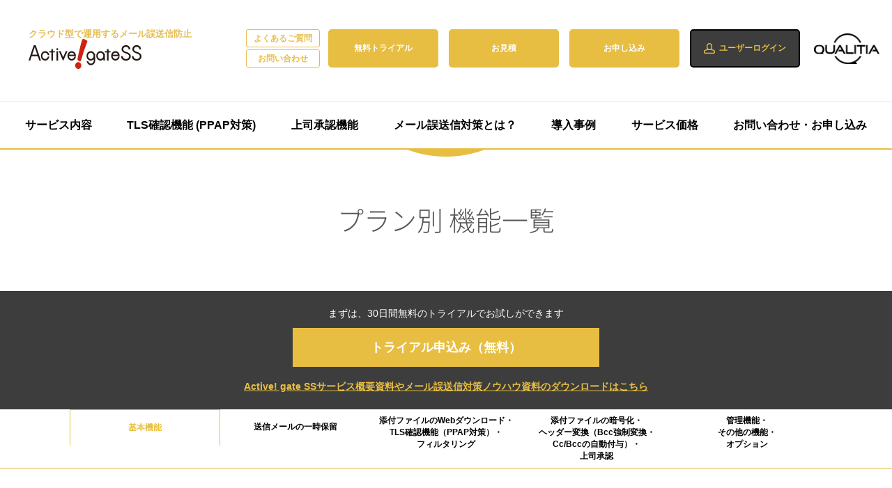

--- FILE ---
content_type: text/html; charset=UTF-8
request_url: https://activegate-ss.jp/plan/compare/
body_size: 62688
content:
<!DOCTYPE HTML>
<html lang="ja">
<head>
  <meta charset="UTF-8">
  <meta name="viewport" content="width=device-width,initial-scale=1">
  <title>プラン別機能一覧（基本機能）｜Active! gate SS（アクティブゲートエスエス）</title>
  <!-- Google Tag Manager -->
<script>(function(w,d,s,l,i){w[l]=w[l]||[];w[l].push({'gtm.start':
new Date().getTime(),event:'gtm.js'});var f=d.getElementsByTagName(s)[0],
j=d.createElement(s),dl=l!='dataLayer'?'&l='+l:'';j.async=true;j.src=
'https://www.googletagmanager.com/gtm.js?id='+i+dl;f.parentNode.insertBefore(j,f);
})(window,document,'script','dataLayer','GTM-NL2D67PJ');</script><script>(function(w,d,s,l,i){w[l]=w[l]||[];w[l].push({'gtm.start':
new Date().getTime(),event:'gtm.js'});var f=d.getElementsByTagName(s)[0],
j=d.createElement(s),dl=l!='dataLayer'?'&l='+l:'';j.async=true;j.src=
'https://www.googletagmanager.com/gtm.js?id='+i+dl;f.parentNode.insertBefore(j,f);
})(window,document,'script','dataLayer','GTM-PT64FG');</script><!-- End Google Tag Manager -->
  <meta name="keywords" content="プラン,機能,誤送信防止,誤送信対策,情報漏えい,セキュリティ,active gate ss,アクティブゲートエスエス">
  <meta name="description" content="クラウド型メール誤送信防止対策 Active! gate SS（アクティブゲートエスエス）のプラン一覧ページです。お客様のニーズにあわせて6つのプランよりお選びいただけます。">
  <meta name="format-detection" content="telephone=no">
  <link rel="shortcut icon" type="image/vnd.microsoft.icon" href="/favicon.ico">
  <link rel="stylesheet" type="text/css" href="/common/css/reset.css" media="all">
  <link rel="stylesheet" type="text/css" href="/common/css/style.css" media="all">
  <link rel="stylesheet" type="text/css" href="/common/css/update_style.css" media="all">
  <script type="text/javascript" src="/common/js/jquery1.11.1.min.js"></script>
  <script type="text/javascript" src="/common/js/common.js"></script>

<!--[if IE]>
  <meta http-equiv="X-UA-Compatible" content="IE=edge,chrome=1">
  <![endif]-->
<link rel="stylesheet" type="text/css" href="/css/update.css" media="all">
<link rel="stylesheet" type="text/css" href="/css/plan/plan_compare.css" media="all">
<link rel="stylesheet" type="text/css" href="/common/css/common_style.css" media="all">
<script type="text/javascript" src="/common/js/jquery.fixedTableHeader.js"></script>
<script type="text/javascript" src="/js/plan/compare/compare.js"></script>
    <meta name='robots' content='max-image-preview:large' />
	<style>img:is([sizes="auto" i], [sizes^="auto," i]) { contain-intrinsic-size: 3000px 1500px }</style>
	<script type="text/javascript">
/* <![CDATA[ */
window._wpemojiSettings = {"baseUrl":"https:\/\/s.w.org\/images\/core\/emoji\/15.1.0\/72x72\/","ext":".png","svgUrl":"https:\/\/s.w.org\/images\/core\/emoji\/15.1.0\/svg\/","svgExt":".svg","source":{"concatemoji":"https:\/\/activegate-ss.jp\/wp-includes\/js\/wp-emoji-release.min.js"}};
/*! This file is auto-generated */
!function(i,n){var o,s,e;function c(e){try{var t={supportTests:e,timestamp:(new Date).valueOf()};sessionStorage.setItem(o,JSON.stringify(t))}catch(e){}}function p(e,t,n){e.clearRect(0,0,e.canvas.width,e.canvas.height),e.fillText(t,0,0);var t=new Uint32Array(e.getImageData(0,0,e.canvas.width,e.canvas.height).data),r=(e.clearRect(0,0,e.canvas.width,e.canvas.height),e.fillText(n,0,0),new Uint32Array(e.getImageData(0,0,e.canvas.width,e.canvas.height).data));return t.every(function(e,t){return e===r[t]})}function u(e,t,n){switch(t){case"flag":return n(e,"\ud83c\udff3\ufe0f\u200d\u26a7\ufe0f","\ud83c\udff3\ufe0f\u200b\u26a7\ufe0f")?!1:!n(e,"\ud83c\uddfa\ud83c\uddf3","\ud83c\uddfa\u200b\ud83c\uddf3")&&!n(e,"\ud83c\udff4\udb40\udc67\udb40\udc62\udb40\udc65\udb40\udc6e\udb40\udc67\udb40\udc7f","\ud83c\udff4\u200b\udb40\udc67\u200b\udb40\udc62\u200b\udb40\udc65\u200b\udb40\udc6e\u200b\udb40\udc67\u200b\udb40\udc7f");case"emoji":return!n(e,"\ud83d\udc26\u200d\ud83d\udd25","\ud83d\udc26\u200b\ud83d\udd25")}return!1}function f(e,t,n){var r="undefined"!=typeof WorkerGlobalScope&&self instanceof WorkerGlobalScope?new OffscreenCanvas(300,150):i.createElement("canvas"),a=r.getContext("2d",{willReadFrequently:!0}),o=(a.textBaseline="top",a.font="600 32px Arial",{});return e.forEach(function(e){o[e]=t(a,e,n)}),o}function t(e){var t=i.createElement("script");t.src=e,t.defer=!0,i.head.appendChild(t)}"undefined"!=typeof Promise&&(o="wpEmojiSettingsSupports",s=["flag","emoji"],n.supports={everything:!0,everythingExceptFlag:!0},e=new Promise(function(e){i.addEventListener("DOMContentLoaded",e,{once:!0})}),new Promise(function(t){var n=function(){try{var e=JSON.parse(sessionStorage.getItem(o));if("object"==typeof e&&"number"==typeof e.timestamp&&(new Date).valueOf()<e.timestamp+604800&&"object"==typeof e.supportTests)return e.supportTests}catch(e){}return null}();if(!n){if("undefined"!=typeof Worker&&"undefined"!=typeof OffscreenCanvas&&"undefined"!=typeof URL&&URL.createObjectURL&&"undefined"!=typeof Blob)try{var e="postMessage("+f.toString()+"("+[JSON.stringify(s),u.toString(),p.toString()].join(",")+"));",r=new Blob([e],{type:"text/javascript"}),a=new Worker(URL.createObjectURL(r),{name:"wpTestEmojiSupports"});return void(a.onmessage=function(e){c(n=e.data),a.terminate(),t(n)})}catch(e){}c(n=f(s,u,p))}t(n)}).then(function(e){for(var t in e)n.supports[t]=e[t],n.supports.everything=n.supports.everything&&n.supports[t],"flag"!==t&&(n.supports.everythingExceptFlag=n.supports.everythingExceptFlag&&n.supports[t]);n.supports.everythingExceptFlag=n.supports.everythingExceptFlag&&!n.supports.flag,n.DOMReady=!1,n.readyCallback=function(){n.DOMReady=!0}}).then(function(){return e}).then(function(){var e;n.supports.everything||(n.readyCallback(),(e=n.source||{}).concatemoji?t(e.concatemoji):e.wpemoji&&e.twemoji&&(t(e.twemoji),t(e.wpemoji)))}))}((window,document),window._wpemojiSettings);
/* ]]> */
</script>
<style id='wp-emoji-styles-inline-css' type='text/css'>

	img.wp-smiley, img.emoji {
		display: inline !important;
		border: none !important;
		box-shadow: none !important;
		height: 1em !important;
		width: 1em !important;
		margin: 0 0.07em !important;
		vertical-align: -0.1em !important;
		background: none !important;
		padding: 0 !important;
	}
</style>
<link rel='stylesheet' id='wp-block-library-css' href='https://activegate-ss.jp/wp-includes/css/dist/block-library/style.min.css' type='text/css' media='all' />
<style id='classic-theme-styles-inline-css' type='text/css'>
/*! This file is auto-generated */
.wp-block-button__link{color:#fff;background-color:#32373c;border-radius:9999px;box-shadow:none;text-decoration:none;padding:calc(.667em + 2px) calc(1.333em + 2px);font-size:1.125em}.wp-block-file__button{background:#32373c;color:#fff;text-decoration:none}
</style>
<style id='global-styles-inline-css' type='text/css'>
:root{--wp--preset--aspect-ratio--square: 1;--wp--preset--aspect-ratio--4-3: 4/3;--wp--preset--aspect-ratio--3-4: 3/4;--wp--preset--aspect-ratio--3-2: 3/2;--wp--preset--aspect-ratio--2-3: 2/3;--wp--preset--aspect-ratio--16-9: 16/9;--wp--preset--aspect-ratio--9-16: 9/16;--wp--preset--color--black: #000000;--wp--preset--color--cyan-bluish-gray: #abb8c3;--wp--preset--color--white: #ffffff;--wp--preset--color--pale-pink: #f78da7;--wp--preset--color--vivid-red: #cf2e2e;--wp--preset--color--luminous-vivid-orange: #ff6900;--wp--preset--color--luminous-vivid-amber: #fcb900;--wp--preset--color--light-green-cyan: #7bdcb5;--wp--preset--color--vivid-green-cyan: #00d084;--wp--preset--color--pale-cyan-blue: #8ed1fc;--wp--preset--color--vivid-cyan-blue: #0693e3;--wp--preset--color--vivid-purple: #9b51e0;--wp--preset--gradient--vivid-cyan-blue-to-vivid-purple: linear-gradient(135deg,rgba(6,147,227,1) 0%,rgb(155,81,224) 100%);--wp--preset--gradient--light-green-cyan-to-vivid-green-cyan: linear-gradient(135deg,rgb(122,220,180) 0%,rgb(0,208,130) 100%);--wp--preset--gradient--luminous-vivid-amber-to-luminous-vivid-orange: linear-gradient(135deg,rgba(252,185,0,1) 0%,rgba(255,105,0,1) 100%);--wp--preset--gradient--luminous-vivid-orange-to-vivid-red: linear-gradient(135deg,rgba(255,105,0,1) 0%,rgb(207,46,46) 100%);--wp--preset--gradient--very-light-gray-to-cyan-bluish-gray: linear-gradient(135deg,rgb(238,238,238) 0%,rgb(169,184,195) 100%);--wp--preset--gradient--cool-to-warm-spectrum: linear-gradient(135deg,rgb(74,234,220) 0%,rgb(151,120,209) 20%,rgb(207,42,186) 40%,rgb(238,44,130) 60%,rgb(251,105,98) 80%,rgb(254,248,76) 100%);--wp--preset--gradient--blush-light-purple: linear-gradient(135deg,rgb(255,206,236) 0%,rgb(152,150,240) 100%);--wp--preset--gradient--blush-bordeaux: linear-gradient(135deg,rgb(254,205,165) 0%,rgb(254,45,45) 50%,rgb(107,0,62) 100%);--wp--preset--gradient--luminous-dusk: linear-gradient(135deg,rgb(255,203,112) 0%,rgb(199,81,192) 50%,rgb(65,88,208) 100%);--wp--preset--gradient--pale-ocean: linear-gradient(135deg,rgb(255,245,203) 0%,rgb(182,227,212) 50%,rgb(51,167,181) 100%);--wp--preset--gradient--electric-grass: linear-gradient(135deg,rgb(202,248,128) 0%,rgb(113,206,126) 100%);--wp--preset--gradient--midnight: linear-gradient(135deg,rgb(2,3,129) 0%,rgb(40,116,252) 100%);--wp--preset--font-size--small: 13px;--wp--preset--font-size--medium: 20px;--wp--preset--font-size--large: 36px;--wp--preset--font-size--x-large: 42px;--wp--preset--spacing--20: 0.44rem;--wp--preset--spacing--30: 0.67rem;--wp--preset--spacing--40: 1rem;--wp--preset--spacing--50: 1.5rem;--wp--preset--spacing--60: 2.25rem;--wp--preset--spacing--70: 3.38rem;--wp--preset--spacing--80: 5.06rem;--wp--preset--shadow--natural: 6px 6px 9px rgba(0, 0, 0, 0.2);--wp--preset--shadow--deep: 12px 12px 50px rgba(0, 0, 0, 0.4);--wp--preset--shadow--sharp: 6px 6px 0px rgba(0, 0, 0, 0.2);--wp--preset--shadow--outlined: 6px 6px 0px -3px rgba(255, 255, 255, 1), 6px 6px rgba(0, 0, 0, 1);--wp--preset--shadow--crisp: 6px 6px 0px rgba(0, 0, 0, 1);}:where(.is-layout-flex){gap: 0.5em;}:where(.is-layout-grid){gap: 0.5em;}body .is-layout-flex{display: flex;}.is-layout-flex{flex-wrap: wrap;align-items: center;}.is-layout-flex > :is(*, div){margin: 0;}body .is-layout-grid{display: grid;}.is-layout-grid > :is(*, div){margin: 0;}:where(.wp-block-columns.is-layout-flex){gap: 2em;}:where(.wp-block-columns.is-layout-grid){gap: 2em;}:where(.wp-block-post-template.is-layout-flex){gap: 1.25em;}:where(.wp-block-post-template.is-layout-grid){gap: 1.25em;}.has-black-color{color: var(--wp--preset--color--black) !important;}.has-cyan-bluish-gray-color{color: var(--wp--preset--color--cyan-bluish-gray) !important;}.has-white-color{color: var(--wp--preset--color--white) !important;}.has-pale-pink-color{color: var(--wp--preset--color--pale-pink) !important;}.has-vivid-red-color{color: var(--wp--preset--color--vivid-red) !important;}.has-luminous-vivid-orange-color{color: var(--wp--preset--color--luminous-vivid-orange) !important;}.has-luminous-vivid-amber-color{color: var(--wp--preset--color--luminous-vivid-amber) !important;}.has-light-green-cyan-color{color: var(--wp--preset--color--light-green-cyan) !important;}.has-vivid-green-cyan-color{color: var(--wp--preset--color--vivid-green-cyan) !important;}.has-pale-cyan-blue-color{color: var(--wp--preset--color--pale-cyan-blue) !important;}.has-vivid-cyan-blue-color{color: var(--wp--preset--color--vivid-cyan-blue) !important;}.has-vivid-purple-color{color: var(--wp--preset--color--vivid-purple) !important;}.has-black-background-color{background-color: var(--wp--preset--color--black) !important;}.has-cyan-bluish-gray-background-color{background-color: var(--wp--preset--color--cyan-bluish-gray) !important;}.has-white-background-color{background-color: var(--wp--preset--color--white) !important;}.has-pale-pink-background-color{background-color: var(--wp--preset--color--pale-pink) !important;}.has-vivid-red-background-color{background-color: var(--wp--preset--color--vivid-red) !important;}.has-luminous-vivid-orange-background-color{background-color: var(--wp--preset--color--luminous-vivid-orange) !important;}.has-luminous-vivid-amber-background-color{background-color: var(--wp--preset--color--luminous-vivid-amber) !important;}.has-light-green-cyan-background-color{background-color: var(--wp--preset--color--light-green-cyan) !important;}.has-vivid-green-cyan-background-color{background-color: var(--wp--preset--color--vivid-green-cyan) !important;}.has-pale-cyan-blue-background-color{background-color: var(--wp--preset--color--pale-cyan-blue) !important;}.has-vivid-cyan-blue-background-color{background-color: var(--wp--preset--color--vivid-cyan-blue) !important;}.has-vivid-purple-background-color{background-color: var(--wp--preset--color--vivid-purple) !important;}.has-black-border-color{border-color: var(--wp--preset--color--black) !important;}.has-cyan-bluish-gray-border-color{border-color: var(--wp--preset--color--cyan-bluish-gray) !important;}.has-white-border-color{border-color: var(--wp--preset--color--white) !important;}.has-pale-pink-border-color{border-color: var(--wp--preset--color--pale-pink) !important;}.has-vivid-red-border-color{border-color: var(--wp--preset--color--vivid-red) !important;}.has-luminous-vivid-orange-border-color{border-color: var(--wp--preset--color--luminous-vivid-orange) !important;}.has-luminous-vivid-amber-border-color{border-color: var(--wp--preset--color--luminous-vivid-amber) !important;}.has-light-green-cyan-border-color{border-color: var(--wp--preset--color--light-green-cyan) !important;}.has-vivid-green-cyan-border-color{border-color: var(--wp--preset--color--vivid-green-cyan) !important;}.has-pale-cyan-blue-border-color{border-color: var(--wp--preset--color--pale-cyan-blue) !important;}.has-vivid-cyan-blue-border-color{border-color: var(--wp--preset--color--vivid-cyan-blue) !important;}.has-vivid-purple-border-color{border-color: var(--wp--preset--color--vivid-purple) !important;}.has-vivid-cyan-blue-to-vivid-purple-gradient-background{background: var(--wp--preset--gradient--vivid-cyan-blue-to-vivid-purple) !important;}.has-light-green-cyan-to-vivid-green-cyan-gradient-background{background: var(--wp--preset--gradient--light-green-cyan-to-vivid-green-cyan) !important;}.has-luminous-vivid-amber-to-luminous-vivid-orange-gradient-background{background: var(--wp--preset--gradient--luminous-vivid-amber-to-luminous-vivid-orange) !important;}.has-luminous-vivid-orange-to-vivid-red-gradient-background{background: var(--wp--preset--gradient--luminous-vivid-orange-to-vivid-red) !important;}.has-very-light-gray-to-cyan-bluish-gray-gradient-background{background: var(--wp--preset--gradient--very-light-gray-to-cyan-bluish-gray) !important;}.has-cool-to-warm-spectrum-gradient-background{background: var(--wp--preset--gradient--cool-to-warm-spectrum) !important;}.has-blush-light-purple-gradient-background{background: var(--wp--preset--gradient--blush-light-purple) !important;}.has-blush-bordeaux-gradient-background{background: var(--wp--preset--gradient--blush-bordeaux) !important;}.has-luminous-dusk-gradient-background{background: var(--wp--preset--gradient--luminous-dusk) !important;}.has-pale-ocean-gradient-background{background: var(--wp--preset--gradient--pale-ocean) !important;}.has-electric-grass-gradient-background{background: var(--wp--preset--gradient--electric-grass) !important;}.has-midnight-gradient-background{background: var(--wp--preset--gradient--midnight) !important;}.has-small-font-size{font-size: var(--wp--preset--font-size--small) !important;}.has-medium-font-size{font-size: var(--wp--preset--font-size--medium) !important;}.has-large-font-size{font-size: var(--wp--preset--font-size--large) !important;}.has-x-large-font-size{font-size: var(--wp--preset--font-size--x-large) !important;}
:where(.wp-block-post-template.is-layout-flex){gap: 1.25em;}:where(.wp-block-post-template.is-layout-grid){gap: 1.25em;}
:where(.wp-block-columns.is-layout-flex){gap: 2em;}:where(.wp-block-columns.is-layout-grid){gap: 2em;}
:root :where(.wp-block-pullquote){font-size: 1.5em;line-height: 1.6;}
</style>
</head>

<body>
<!-- Google Tag Manager (noscript) -->
<noscript><iframe src="https://www.googletagmanager.com/ns.html?id=GTM-NL2D67PJ"
height="0" width="0" style="display:none;visibility:hidden"></iframe></noscript><noscript><iframe src="https://www.googletagmanager.com/ns.html?id=GTM-PT64FG"
height="0" width="0" style="display:none;visibility:hidden"></iframe></noscript><!-- End Google Tag Manager (noscript) -->
<div class="wrapper">
    <header>
        <div class="inner">
            <h1 class="logo">クラウド型で運用するメール誤送信防止<br><a href="/"><img src="/common/images/logo_header.png" width="162" height="44" alt="Active! gate SS"></a></h1>
            <a href="//www.qualitia.com/" target="_blank" class="corp-logo"><img src="/common/images/logo_qualitia.png" width="102" height="48" alt="QUALITIA"></a>
            <span class="sp-menu"></span>
            <nav class="header-nav">
                <ul class="txt-link">
                    <li><a href="/faq/">よくあるご質問</a></li>
                    <li><a href="https://www.qualitia.com/jp/form/inquiry_product/">お問い合わせ</a></li>
                </ul>
                <ul class="row-link">
                    <li><a href="//service.activegate-ss.jp/trial/">無料トライアル</a></li>
                    <li><a href="//www.qualitia.com/jp/form/inquiry_product/?product=agss&about=01">お見積</a></li>
                    <li><a href="//www.qualitia.com/jp/form/inquiry_product/?product=agss">お申し込み</a></li>
                    <li class="user-login"><a href="//service.activegate-ss.jp/login/"><span class="icon">ユーザーログイン</span></a></li>
                </ul>
            </nav><!-- .header-nav -->
<nav class="global-nav">
    <ul>
        <li><a href="/">サービス内容</a></li>
        <li><a href="/tls-check/">TLS確認機能 (PPAP対策)</a></li>
        <li><a href="/sv/">上司承認機能</a></li>
        <li><a href="/missending/">メール誤送信対策とは？</a></li>
        <li><a href="/case/">導入事例</a></li>
        <li><a href="/price/">サービス価格</a></li>
        <li><a href="//www.qualitia.com/jp/form/inquiry_product/?product=agss">お問い合わせ・お申し込み</a></li>
    </ul>
</nav>
        </div><!-- .inner -->
    </header>

<section class="section-box disctiption-box" id="disctiption">
    <div class="inner clearfix">
        <h1 class="h1-ttl">プラン別 機能一覧</h1>
    </div><!-- .inner -->
</section>

<div class="tw-bg-[#3D3D3D] tw-text-white tw-text-center tw-p-[20px] tw-space-y-[16px]">
    <div class="tw-space-y-[8px]">
        <p>
            <strong>まずは、30日間無料のトライアルでお試しができます</strong>
        </p>
        <p>
            <a class="tw-bg-[#E7BE41] tw-text-white tw-tw-w-full tw-max-w-[440px] tw-mx-auto tw-block tw-py-4 tw-px-8 tw-text-[18px]/snug tw-font-bold tw-relative"
                href="https://service.activegate-ss.jp/trial/">
                <span>トライアル申込み（無料）</span>
            </a>
        </p>
    </div>
    <p class="tw-text-[14px] tw-text-[#E7BE41]">
        <a class="tw-underline tw-text-current" href="https://www.qualitia.com/jp/form/document_request?product=agss">Active! gate
            SSサービス概要資料やメール誤送信対策ノウハウ資料のダウンロードはこちら</a>
    </p>
</div>

<div class="h-[40px] md:h-[80px]"></div>

<section class="section-box select-box" id="select-top">
    <div class="inner clearfix">
        <ul>
            <li class="low select">
                <a href="javascript:void(0);" id="performance-btn-t">基本機能</a>
            </li>
            <li class="low">
                <a href="javascript:void(0);" id="escrow-btn-t">送信メールの一時保留</a>
            </li>
            <li>
                <a href="javascript:void(0);" id="mailsend-btn-t">添付ファイルのWebダウンロード・<br>TLS確認機能（PPAP対策）・<br>フィルタリング</a>
            </li>
            <li>
                <a href="javascript:void(0);" id="file-btn-t">添付ファイルの暗号化・<br>ヘッダー変換（Bcc強制変換・Cc/Bccの自動付与）・<br>上司承認</a>
            </li>
            <li>
                <a href="javascript:void(0);" id="management-btn-t">管理機能・<br>その他の機能・<br>オプション</a>
            </li>
        </ul>
    </div><!-- .inner -->
</section>

<section class="section-box performance-box" id="performance">
    <div class="inner clearfix">
        <table>
            <thead>
                <tr>
                    <th width="40%">&nbsp;</th>
                    <!--<th width="20%">ベーシックプラン</th>-->
                    <th width="20%">オリジナル運用<br>プラン<br>（VPSタイプ）</th>
                    <!--<th width="20%">オリジナル運用<br>プラン</th>-->
                    <th width="20%">オリジナル運用<br>プラン<br>（共用タイプ）</th>
                    <!--<th width="20%">ファイル変換専用<br>プラン<br>（共用サーバー）</th>-->
                    <!--<th width="20%">Bcc強制変換専用<br>プラン</th>-->
                </tr>
            </thead>
            <tbody>
                <tr>
                    <th>サーバータイプ</th>
                    <td colspan="1">仮想化専用サーバー（VPS）</td>
                    <td colspan="1">共用サーバー</td>
                    <!--<td colspan="1">共用サーバー</td>-->
                </tr>
                <!--<tr>
            <th>サービス概要</th>
            <td>推奨ポリシーでの運用</td>
            <td>オリジナル運用が可能</td>
            <td>オリジナル運用が可能</td>
            <td>フル機能を利用可能</td>
            <td>ファイル変換専用</td>
            <td>Bcc強制変換専用</td>
          </tr>-->
                <tr>
                    <th class="border-cell" colspan="3">＜誤送信防止基本機能比較＞</th>
                </tr>
                <tr>
                    <th>送信メールの一時保留</th>
                    <!--<td>○</td>-->
                    <td>○</td>
                    <!--<td>○</td>-->
                    <td>○</td>
                    <!--<td>&#8211;</td>-->
                    <!--<td>-</td>-->
                </tr>
                <tr>
                    <th>添付ファイルのWebダウンロード</th>
                    <!--<td>○</td>-->
                    <td>○</td>
                    <!--<td>○</td>-->
                    <td>○</td>
                    <!--<td>○</td>-->
                    <!--<td>-</td>-->
                </tr>
                <tr>
                    <th>TLS確認機能（PPAP対策）</th>
                    <!--<td>-</td>-->
                    <td>○</td>
                    <!--<td>○</td>-->
                    <td>○</td>
                    <!--<td>&#8211;</td>-->
                    <!--<td>-</td>-->
                </tr>
                <tr>
                    <th>フィルタリング</th>
                    <!--<td>-</td>-->
                    <td>○</td>
                    <!--<td>○</td>-->
                    <td>○</td>
                    <!--<td>&#8211;</td>-->
                    <!--<td>-</td>-->
                </tr>
                <tr>
                    <th>添付ファイルの暗号化</th>
                    <!--<td>○</td>-->
                    <td>○</td>
                    <!--<td>○</td>-->
                    <td>○</td>
                    <!--<td>○</td>-->
                    <!--<td>-</td>-->
                </tr>
                <tr>
                    <th>ヘッダー変換（Bcc強制変換・Cc/Bccの自動付与）</th>
                    <!--<td>○</td>-->
                    <td>○</td>
                    <!--<td>○</td>-->
                    <td>○</td>
                    <!--<td>&#8211;</td>-->
                    <!--<td>○</td>-->
                </tr>

                <tr>
                    <th>上司承認</th>
                    <!--<td>-</td>-->
                    <td>○</td>
                    <!--<td>-</td>-->
                    <td>○</td>
                    <!--<td>&#8211;</td>-->
                    <!--<td>-</td>-->
                </tr>
                <tr>
                    <th>アンチウイルス</th>
                    <!--<td>○</td>-->
                    <td>○</td>
                    <!--<td>○</td>-->
                    <td>○</td>
                    <!--<td>&#8211;</td>-->
                    <!--<td>-</td>-->
                </tr>
                <tr>
                    <th>マルチドメイン対応</th>
                    <!--<td>○</td>-->
                    <td>○</td>
                    <!--<td>○</td>-->
                    <td>×</td>
                    <!--<td>&#8211;</td>-->
                    <!--<td>-</td>-->
                </tr>
                <tr>
                    <th>最大利用ユーザー数</th>
                    <!--<td>○</td>-->
                    <td>無制限</td>
                    <!--<td>○</td>-->
                    <td>490ユーザー</td>
                    <!--<td>&#8211;</td>-->
                    <!--<td>-</td>-->
                </tr>
                <tr>
                    <th>DKIM署名</th>
                    <!--<td>○</td>-->
                    <td>○</td>
                    <!--<td>○</td>-->
                    <td>○</td>
                    <!--<td>&#8211;</td>-->
                    <!--<td>-</td>-->
                </tr>
                <tr>
                    <th>パスワード桁数の変更</th>
                    <!--<td>○</td>-->
                    <td>○</td>
                    <!--<td>○</td>-->
                    <td>×</td>
                    <!--<td>&#8211;</td>-->
                    <!--<td>-</td>-->
                </tr>
                <tr>
                    <th>通知テンプレート編集</th>
                    <!--<td>○</td>-->
                    <td>○</td>
                    <!--<td>○</td>-->
                    <td>×</td>
                    <!--<td>&#8211;</td>-->
                    <!--<td>-</td>-->
                </tr>
            </tbody>
        </table>
        <div class="border-box clearfix">
            <!-- <div><a href="../bcc.html">詳細・料金を見る</a></div>-->
            <!--<div><a href="../file.html">詳細・料金を見る</a></div>-->
            <!--<div><a href="../original.html">詳細・料金を見る</a></div>-->
            <div><a href="/plan/advanced.html">詳細・料金を見る</a></div>
            <div><a href="/plan/originalsv.html">詳細・料金を見る</a></div>
            <!--<div><a href="../basic.html">詳細・料金を見る</a></div>-->
        </div>
    </div><!-- .inner -->
</section>

<section class="section-box performance-box" id="escrow">
    <div class="inner clearfix">
        <table>
            <thead>
                <tr>
                    <th width="40%">&nbsp;</th>
                    <!--<th width="20%">ベーシックプラン</th>-->
                    <th width="20%">オリジナル運用<br>プラン<br>（VPSタイプ）</th>
                    <!--<th width="20%">オリジナル運用<br>プラン</th>-->
                    <th width="20%">オリジナル運用<br>プラン<br>（共用タイプ）</th>
                    <!--<th width="20%">ファイル変換専用<br>プラン<br>（共用サーバー）</th>-->
                    <!--<th width="20%">Bcc強制変換専用<br>プラン</th>-->
                </tr>
            </thead>
            <tbody>
                <tr>
                    <th>サーバータイプ</th>
                    <td colspan="1">仮想化専用サーバー（VPS）</td>
                    <td colspan="1">共用サーバー</td>
                    <!--<td colspan="1">共用サーバー</td>-->
                </tr>
                <tr>
                    <th>サービス概要</th>
                    <!--<td>推奨ポリシーでの運用</td>-->
                    <td>フル機能を利用可能</td>
                    <!--<td>オリジナル運用が可能</td>-->
                    <td>オリジナル運用が可能</td>
                    <!--<td>ファイル変換専用</td>-->
                    <!--<td>Bcc強制変換専用</td>-->
                </tr>
                <tr>
                    <th class="border-cell" colspan="3">＜送信メールの一時保留＞</th>
                </tr>
                <tr>
                    <th>送信メールの一時保留</th>
                    <!--<td>○（固定）</td>-->
                    <td>○</td>
                    <!--<td>○</td>-->
                    <td>○</td>
                    <!--<td>&#8211;</td>-->
                    <!--<td>-</td>-->
                </tr>
                <tr>
                    <th>保留ポリシー（全体）の条件設定・変更（管理者）</th>
                    <!--<td>-</td>-->
                    <td>○</td>
                    <!--<td>○</td>-->
                    <td>○</td>
                    <!--<td>&#8211;</td>-->
                    <!--<td>-</td>-->
                </tr>
                <tr>
                    <th>グループポリシーの条件設定・変更（管理者）</th>
                    <!-- <td>-</td>-->
                    <td>○</td>
                    <!--<td>○</td>-->
                    <td>&#8211;</td>
                    <!--<td>&#8211;</td>-->
                    <!--<td>-</td>-->
                </tr>
                <tr>
                    <th>保留ポリシーの条件設定・変更（ユーザー）</th>
                    <!--<td>-</td>-->
                    <td>○</td>
                    <!--<td>○</td>-->
                    <td>○</td>
                    <!--<td>&#8211;</td>-->
                    <!--<td>-</td>-->
                </tr>
                <tr>
                    <th>保留期間の設定</th>
                    <!--<td>60分（固定）</td>-->
                    <td>○</td>
                    <!--<td>○</td>-->
                    <td>○</td>
                    <!--<td>&#8211;</td>-->
                    <!--<td>-</td>-->
                </tr>
                <tr>
                    <th>保留期間経過後の処理設定</th>
                    <!--<td>配送（固定）</td>-->
                    <td>○</td>
                    <!--<td>○</td>-->
                    <td>○</td>
                    <!--<td>&#8211;</td>-->
                    <!--<td>-</td>-->
                </tr>
                <tr>
                    <th>保留通知メールの配信</th>
                    <!--<td>○（固定）</td>-->
                    <td>○</td>
                    <!--<td>○</td>-->
                    <td>○</td>
                    <!--<td>&#8211;</td>-->
                    <!--<td>-</td>-->
                </tr>
                <tr>
                    <th>リマインダー</th>
                    <!-- <td>○（固定）</td>-->
                    <td>○</td>
                    <!--<td>○</td>-->
                    <td>○</td>
                    <!--<td>&#8211;</td>-->
                    <!--<td>-</td>-->
                </tr>
                <tr>
                    <th>リマインダー間隔の設定</th>
                    <!--<td>30分（固定）</td>-->
                    <td>○</td>
                    <!--<td>○</td>-->
                    <td>○</td>
                    <!--<td>&#8211;</td>-->
                    <!--<td>-</td>-->
                </tr>
                <tr>
                    <th>リマインダー回数の設定</th>
                    <!-- <td>1回（固定）</td>-->
                    <td>○</td>
                    <!--<td>○</td>-->
                    <td>○</td>
                    <!--<td>&#8211;</td>-->
                    <!--<td>-</td>-->
                </tr>
                <tr>
                    <th>添付ファイルのプレビュー</th>
                    <!--<td>○（固定）</td>-->
                    <td>○</td>
                    <!--<td>○</td>-->
                    <td>○</td>
                    <!--<td>&#8211;</td>-->
                    <!-- <td>-</td>-->
                </tr>
            </tbody>
        </table>
        <div class="border-box clearfix">
            <!--<div><a href="../bcc.html">詳細・料金を見る</a></div>-->
            <!--<div><a href="../file.html">詳細・料金を見る</a></div>-->
            <!--<div><a href="../original.html">詳細・料金を見る</a></div>-->
            <div><a href="../advanced.html">詳細・料金を見る</a></div>
            <div><a href="../originalsv.html">詳細・料金を見る</a></div>
            <!--<div><a href="../basic.html">詳細・料金を見る</a></div>-->
        </div>
    </div><!-- .inner -->
</section>

<section class="section-box performance-box" id="file">
    <div class="inner clearfix">
        <table>
            <thead>
                <tr>
                    <th width="40%">&nbsp;</th>
                    <!--<th width="20%">ベーシックプラン</th>-->
                    <th width="20%">オリジナル運用<br>プラン<br>（VPSタイプ）</th>
                    <!--<th width="20%">オリジナル運用<br>プラン</th>-->
                    <th width="20%">オリジナル運用<br>プラン<br>（共用タイプ）</th>
                    <!--<th width="20%">ファイル変換専用<br>プラン<br>（共用サーバー）</th>-->
                    <!--<th width="20%">Bcc強制変換専用<br>プラン</th>-->
                </tr>
            </thead>
            <tbody>
                <tr>
                    <th>サーバータイプ</th>
                    <td colspan="1">仮想化専用サーバー（VPS）</td>
                    <td colspan="1">共用サーバー</td>
                    <!--<td colspan="1">共用サーバー</td>-->
                </tr>
                <tr>
                    <th>サービス概要</th>
                    <!--<td>推奨ポリシーでの運用</td>-->
                    <td>フル機能を利用可能</td>
                    <!--<td>オリジナル運用が可能</td>-->
                    <td>オリジナル運用が可能</td>
                    <!--<td>ファイル変換専用</td>-->
                    <!--<td>Bcc強制変換専用</td>-->
                </tr>
                <tr>
                    <th class="border-cell" colspan="3">＜添付ファイルの暗号化＞</th>
                </tr>
                <tr>
                    <th>添付ファイルの自動暗号化</th>
                    <!--<td>○</td>-->
                    <td>○</td>
                    <!--<td>○</td>-->
                    <td>○</td>
                    <!--<td>○</td>-->
                    <!--<td>-</td>-->
                </tr>
                <tr>
                    <th>暗号化の条件設定</th>
                    <!--<td>-</td>-->
                    <td>○</td>
                    <!--<td>○</td>-->
                    <td>○</td>
                    <!--<td>&#8211;</td>-->
                    <!--<td>-</td>-->
                </tr>
                <tr>
                    <th>暗号化形式の選択（ZIP、AES、7-Zipなど）</th>
                    <td>○</td>
                    <!--<td>○</td>-->
                    <!--<td>○</td>-->
                    <td>&#8211;</td>
                    <!--<td>ZIP（固定）</td>-->
                    <!--<td>-</td>-->
                </tr>
                <tr>
                    <th>ZIP暗号化の2回実行</th>
                    <td>○</td>
                    <!--<td>○</td>-->
                    <!--<td>○</td>-->
                    <td>&#8211;</td>
                    <!--<td>&#8211;</td>-->
                    <!--<td>-</td>-->
                </tr>
                <tr>
                    <th>拡張子の変更</th>
                    <!--<td>ZIP（固定）</td>-->
                    <td>○</td>
                    <!--<td>○</td>-->
                    <td>○</td>
                    <!--<td>ZIP（固定）</td>-->
                    <!--<td>-</td>-->
                </tr>
                <tr>
                    <th class="border-cell" colspan="3">＜ヘッダー変換（Bcc強制変換・Cc/Bccの自動付与）＞</th>
                </tr>
                <tr>
                    <th>ヘッダー変換（Bcc強制変換・Cc/Bccの自動付与）</th>
                    <!--<td>○</td>-->
                    <td>○</td>
                    <!--<td>○</td>-->
                    <td>○</td>
                    <!--<td>&#8211;</td>-->
                    <!--<td>〇</td>-->
                </tr>
                <tr>
                    <th>ヘッダー変換の条件設定</th>
                    <!--<td>To、Ccに外部宛先が10個以上（固定）</td>-->
                    <td>○</td>
                    <!--<td>○</td>-->
                    <td>○</td>
                    <!--<td>&#8211;</td>-->
                    <!--<td>To、Ccに外部宛先が10個以上（固定）</td>-->
                </tr>
                <tr>
                    <th>ヘッダー変換メールのToアドレスの設定</th>
                    <!-- <td>From（固定）</td>-->
                    <td>○</td>
                    <!--<td>○</td>-->
                    <td>○</td>
                    <!--<td>&#8211;</td>-->
                    <!--<td>From（固定）</td>-->
                </tr>
                <tr>
                    <th>Dateヘッダ変換</th>
                    <!--<td>-</td>-->
                    <td>○</td>
                    <!--<td>○</td>-->
                    <td>○</td>
                    <!--<td>&#8211;</td>-->
                    <!--<td>-</td>-->
                </tr>

                <tr>
                    <th class="border-cell" colspan="3">＜上司承認＞</th>
                </tr>
                <tr>
                    <th>上司承認</th>
                    <!-- <td>-</td>-->
                    <td>○</td>
                    <!--<td>-</td>-->
                    <td>○</td>
                    <!--<td>&#8211;</td>-->
                    <!--<td>-</td>-->
                </tr>
                <tr>
                    <th>上司承認の条件設定</th>
                    <!--<td>-</td>-->
                    <td>○</td>
                    <!--<td>-</td>-->
                    <td>○</td>
                    <!--<td>&#8211;</td>-->
                    <!--<td>-</td>-->
                </tr>
                <tr>
                    <th>承認項目の設定</th>
                    <!--<td>-</td>-->
                    <td>○</td>
                    <!--<td>-</td>-->
                    <td>○</td>
                    <!--<td>&#8211;</td>-->
                    <!--<td>-</td>-->
                </tr>
                <tr>
                    <th>待ち時間の設定</th>
                    <!--<td>-</td>-->
                    <td>○</td>
                    <!--<td>-</td>-->
                    <td>○</td>
                    <!--<td>&#8211;</td>-->
                    <!--<td>-</td>-->
                </tr>
                <tr>
                    <th>リマインダーの設定</th>
                    <!--<td>-</td>-->
                    <td>○</td>
                    <!--<td>-</td>-->
                    <td>○</td>
                    <!--<td>&#8211;</td>-->
                    <!--<td>-</td>-->
                </tr>
                <tr>
                    <th>不在代理者の設定</th>
                    <!--<td>-</td>-->
                    <td>○</td>
                    <!--<td>-</td>-->
                    <td>○</td>
                    <!--<td>&#8211;</td>-->
                    <!--<td>-</td>-->
                </tr>
                <tr>
                    <th>代理者の設定</th>
                    <!--<td>-</td>-->
                    <td>○</td>
                    <!--<td>-</td>-->
                    <td>○</td>
                    <!--<td>&#8211;</td>-->
                    <!--<td>-</td>-->
                </tr>
            </tbody>
        </table>
        <div class="border-box clearfix">
            <!--<div><a href="../bcc.html">詳細・料金を見る</a></div>-->
            <!--<div><a href="../file.html">詳細・料金を見る</a></div>-->
            <!--<div><a href="../original.html">詳細・料金を見る</a></div>-->
            <div><a href="../advanced.html">詳細・料金を見る</a></div>
            <div><a href="../originalsv.html">詳細・料金を見る</a></div>
            <!--<div><a href="../basic.html">詳細・料金を見る</a></div>-->
        </div>
    </div><!-- .inner -->
</section>

<section class="section-box performance-box" id="mailsend">
    <div class="inner clearfix">
        <table>
            <thead>
                <tr>
                    <th width="40%">&nbsp;</th>
                    <!--<th width="20%">ベーシックプラン</th>-->
                    <th width="20%">オリジナル運用<br>プラン<br>（VPSタイプ）</th>
                    <!--<th width="20%">オリジナル運用<br>プラン</th>-->
                    <th width="20%">オリジナル運用<br>プラン<br>（共用タイプ）</th>
                    <!--<th width="20%">ファイル変換専用<br>プラン<br>（共用サーバー）</th>-->
                    <!--<th width="20%">Bcc強制変換専用<br>プラン</th>-->
                </tr>
            </thead>
            <tbody>
                <tr>
                    <th>サーバータイプ</th>
                    <td colspan="1">仮想化専用サーバー（VPS）</td>
                    <td colspan="1">共用サーバー</td>
                    <!--<td colspan="1">共用サーバー</td>-->
                </tr>
                <tr>
                    <th>サービス概要</th>
                    <!--<td>推奨ポリシーでの運用</td>-->
                    <td>フル機能を利用可能</td>
                    <!--<td>オリジナル運用が可能</td>-->
                    <td>オリジナル運用が可能</td>
                    <!--<td>ファイル変換専用</td>-->
                    <!--<td>Bcc強制変換専用</td>-->
                </tr>
                <tr>
                    <th class="border-cell" colspan="3">＜添付ファイルのWebダウンロード＞</th>
                </tr>
                <tr>
                    <th>Webダウンロード自動変換</th>
                    <!--<td>〇</td>-->
                    <td>○</td>
                    <!--<td>○</td>-->
                    <td>○</td>
                    <!--<td>○</td>-->
                    <!--<td>-</td>-->
                </tr>
                <tr>
                    <th>Webダウンロード化の条件設定</th>
                    <!--<td>2MB（固定）</td>-->
                    <td>○</td>
                    <!--<td>○</td>-->
                    <td>○</td>
                    <!--<td>2MB（固定）</td>-->
                    <!--<td>-</td>-->
                </tr>
                <tr>
                    <th>ダウンロード可能な期間の設定</th>
                    <!--<td>7日（固定）</td>-->
                    <td>○</td>
                    <!--<td>○</td>-->
                    <td>○</td>
                    <!--<td>7日（固定）</td>-->
                    <!--<td>-</td>-->
                </tr>
                <tr>
                    <th>ダウンロード用URLの通知方法の設定</th>
                    <!--<td>本文の文頭（固定）</td>-->
                    <td>○</td>
                    <!--<td>○</td>-->
                    <td>○</td>
                    <!--<td>本文の文頭（固定）</td>-->
                    <!--<td>-</td>-->
                </tr>
                <tr>
                    <th>パスワード設定</th>
                    <!--<td>ランダム（固定）</td>-->
                    <td>○</td>
                    <!--<td>○</td>-->
                    <td>○</td>
                    <!--<td>ランダム（固定）</td>-->
                    <!--<td>-</td>-->
                </tr>
                <tr>
                    <th>パスワード通知（送信者（自分））</th>
                    <!--<td>○（固定）</td>-->
                    <td>○</td>
                    <!--<td>○</td>-->
                    <td>○</td>
                    <!--<td>○（固定）</td>-->
                    <!--<td>-</td>-->
                </tr>
                <tr>
                    <th>パスワード通知（受信者（宛先））</th>
                    <!--<td>※申し込み時に選択</td>-->
                    <td>○</td>
                    <!--<td>○</td>-->
                    <td>○</td>
                    <!--<td>※申し込み時に選択</td>-->
                    <!--<td>-</td>-->
                </tr>
                <tr>
                    <th>パスワードが別メールで配送されるという案内を元メールの先頭に追加する</th>
                    <!--<td>※申し込み時に選択</td>-->
                    <td>○</td>
                    <!--<td>○</td>-->
                    <td>○</td>
                    <!--<td>※申し込み時に選択</td>-->
                    <!--<td>-</td>-->
                </tr>
                <tr>
                    <th class="border-cell" colspan="3">＜TLS確認機能（PPAP対策）＞</th>
                </tr>
                <tr>
                    <th>配送先のメールサーバーのTLS対応（暗号化）確認</th>
                    <!--<td>-</td>-->
                    <td>○</td>
                    <!--<td>○</td>-->
                    <td>○</td>
                    <!--<td>&#8211;</td>-->
                    <!--<td>-</td>-->
                </tr>
                <tr>
                    <th>TLS暗号化通信でメールを送信（TLS対応している場合）</th>
                    <!--<td>-</td>-->
                    <td>○</td>
                    <!--<td>○</td>-->
                    <td>○</td>
                    <!--<td>&#8211;</td>-->
                    <!--<td>-</td>-->
                </tr>
                <tr>
                    <th>TLS暗号化通信で送信時は添付ファイルはそのまま送信（パスワードなしZip圧縮も可）</th>
                    <!--<td>-</td>-->
                    <td>○</td>
                    <!--<td>○</td>-->
                    <td>○</td>
                    <!--<td>&#8211;</td>-->
                    <!--<td>-</td>-->
                </tr>
                <tr>
                    <th>配送先がTLS対応していない場合は「Webダウンロード」などに自動切換え</th>
                    <!--<td>-</td>-->
                    <td>○</td>
                    <!--<td>○</td>-->
                    <td>○</td>
                    <!--<td>&#8211;</td>-->
                    <!--<td>-</td>-->
                </tr>
                <tr>
                    <th class="border-cell" colspan="3">＜フィルタリング＞</th>
                </tr>
                <tr>
                    <th>フィルタリング</th>
                    <!--<td>-</td>-->
                    <td>○</td>
                    <!--<td>○</td>-->
                    <td>○</td>
                    <!--<td>&#8211;</td>-->
                    <!--<td>-</td>-->
                </tr>
                <tr>
                    <th>フィルタリング（全体）の条件設定・変更（管理者）</th>
                    <!--<td>-</td>-->
                    <td>○</td>
                    <!--<td>○</td>-->
                    <td>○</td>
                    <!--<td>&#8211;</td>-->
                    <!--<td>-</td>-->
                </tr>
                <tr>
                    <th>グループポリシーの条件設定・変更（管理者）</th>
                    <!--<td>-</td>-->
                    <td>○</td>
                    <!--<td>○</td>-->
                    <td>○</td>
                    <!--<td>&#8211;</td>-->
                    <!--<td>-</td>-->
                </tr>
                <tr>
                    <th>フィルタリングの条件設定・変更（ユーザー）</th>
                    <!--<td>-</td>-->
                    <td>○</td>
                    <!--<td>○</td>-->
                    <td>○</td>
                    <!--<td>&#8211;</td>-->
                    <!--<td>-</td>-->
                </tr>
                <tr>
                    <th>フィルタリング後の処理の設定</th>
                    <!--<td>-</td>-->
                    <td>○</td>
                    <!--<td>○</td>-->
                    <td>○</td>
                    <!--<td>&#8211;</td>-->
                    <!--<td>-</td>-->
                </tr>
            </tbody>
        </table>
        <div class="border-box clearfix">
            <!--<div><a href="../bcc.html">詳細・料金を見る</a></div>-->
            <!--<div><a href="../file.html">詳細・料金を見る</a></div>-->
            <!--<div><a href="../original.html">詳細・料金を見る</a></div>-->
            <div><a href="../advanced.html">詳細・料金を見る</a></div>
            <div><a href="../originalsv.html">詳細・料金を見る</a></div>
            <!--<div><a href="../basic.html">詳細・料金を見る</a></div>-->
        </div>
    </div><!-- .inner -->
</section>

<section class="section-box performance-box" id="management">
    <div class="inner clearfix">
        <table>
            <thead>
                <tr>
                    <th width="40%">&nbsp;</th>
                    <!--<th width="20%">ベーシックプラン</th>-->
                    <th width="20%">オリジナル運用<br>プラン<br>（VPSタイプ）</th>
                    <!--<th width="20%">オリジナル運用<br>プラン</th>-->
                    <th width="20%">オリジナル運用<br>プラン<br>（共用タイプ）</th>
                    <!--<th width="20%">ファイル変換専用<br>プラン<br>（共用サーバー）</th>-->
                    <!--<th width="20%">Bcc強制変換専用<br>プラン</th>-->
                </tr>
            </thead>
            <tbody>
                <tr>
                    <th>サーバータイプ</th>
                    <td colspan="1">仮想化専用サーバー（VPS）</td>
                    <td colspan="1">共用サーバー</td>
                    <!--<td colspan="1">共用サーバー</td>-->
                </tr>
                <tr>
                    <th>サービス概要</th>
                    <!--<td>推奨ポリシーでの運用</td>-->
                    <td>フル機能を利用可能</td>
                    <!--<td>オリジナル運用が可能</td>-->
                    <td>オリジナル運用が可能</td>
                    <!--<td>ファイル変換専用</td>-->
                    <!--<td>Bcc強制変換専用</td>-->
                </tr>
                <tr>
                    <th class="border-cell" colspan="3">＜管理機能＞</th>
                </tr>
                <tr>
                    <th>メールの保留確認画面（ワンタイムURL）</th>
                    <!--<td>○</td>-->
                    <td>○</td>
                    <!--<td>○</td>-->
                    <td>○</td>
                    <!--<td>&#8211;</td>-->
                    <!--<td>-</td>-->
                </tr>
                <tr>
                    <th>ユーザーごとの管理・設定画面（パーソナルコントローラー）</th>
                    <!--<td>-</td>-->
                    <td>○</td>
                    <!--<td>○</td>-->
                    <td>○</td>
                    <!--<td>&#8211;</td>-->
                    <!--<td>-</td>-->
                </tr>
                <tr>
                    <th>管理者画面（管理・全体設定）</th>
                    <!--<td>-</td>-->
                    <td>○</td>
                    <!--<td>○</td>-->
                    <td>○</td>
                    <!--<td>&#8211;</td>-->
                    <!--<td>-</td>-->
                </tr>
                <tr>
                    <th class="border-cell" colspan="3">＜その他の機能＞</th>
                </tr>
                <tr>
                    <th>送信メールのアンチウイルス</th>
                    <!--<td>○</td>-->
                    <td>○</td>
                    <!--<td>○</td>-->
                    <td>○</td>
                    <!--<td>○</td>-->
                    <!--<td>○</td>-->
                </tr>
                <tr>
                    <th>Cc/Bcc自動追加機能</th>
                    <!--<td>-</td>-->
                    <td>○</td>
                    <!--<td>○</td>-->
                    <td>○</td>
                    <!--<td>&#8211;</td>-->
                    <!--<td>-</td>-->
                </tr>
                <tr>
                    <th>予約配信機能</th>
                    <!-- <td>-</td>-->
                    <td>○</td>
                    <!--<td>○</td>-->
                    <td>○</td>
                    <!--<td>&#8211;</td>-->
                    <!--<td>-</td>-->
                </tr>
                <tr>
                    <th>スコアリング機能</th>
                    <!--<td>-</td>-->
                    <td>○</td>
                    <!--<td>○</td>-->
                    <td>○</td>
                    <!--<td>&#8211;</td>-->
                    <!--<td>-</td>-->
                </tr>
                <!--<tr>
            <th class="border-cell" colspan="3">＜オプション＞</th>
          </tr>-->
                <!--<tr>
            <th>送信元リレー許可IP</th>-->
                <!--<td>○</td>-->
                <!--<td>○</td>-->
                <!--<td>○</td>-->
                <!--<td>○</td>-->
                <!--<td>○</td>-->
                <!--<td>○</td>-->
                <!--</tr>-->
                <!--<tr>
           <th>メールアーカイブ（Active! vault SS）</th>-->
                <!-- <td>-</td>-->
                <!--<td>-</td>-->
                <!--<td>○</td>-->
                <!--<td>○</td>-->
                <!--<td>-</td>-->
                <!--<td>-</td>-->
                <!--</tr>-->
            </tbody>
        </table>
        <div class="border-box clearfix">
            <!--<div><a href="/plan/bcc.html">詳細・料金を見る</a></div>-->
            <!--<div><a href="/plan/file.html">詳細・料金を見る</a></div>-->
            <!--<div><a href="/plan/original.html">詳細・料金を見る</a></div>-->
            <div><a href="/plan/advanced.html">詳細・料金を見る</a></div>
            <div><a href="/plan/originalsv.html">詳細・料金を見る</a></div>
            <!--<div><a href="/plan/basic.html">詳細・料金を見る</a></div>-->
        </div>
    </div><!-- .inner -->
</section>

<section class="section-box select-box select-box-bottom" id="select-bottom">
    <div class="inner clearfix">
        <ul>
            <li class="low select">
                <a href="javascript:void(0);" id="performance-btn-t">基本機能</a>
            </li>
            <li class="low">
                <a href="javascript:void(0);" id="escrow-btn-t">送信メールの一時保留</a>
            </li>
            <li>
                <a href="javascript:void(0);" id="mailsend-btn-t">添付ファイルのWebダウンロード・<br>TLS確認機能（PPAP対策）・<br>フィルタリング</a>
            </li>
            <li>
                <a href="javascript:void(0);" id="file-btn-t">添付ファイルの暗号化・<br>ヘッダー変換（Bcc強制変換・Cc/Bccの自動付与）・<br>上司承認</a>
            </li>
            <li>
                <a href="javascript:void(0);" id="management-btn-t">管理機能・<br>その他の機能・<br>オプション</a>
            </li>
        </ul>
    </div><!-- .inner -->
</section>

<div class="breadcrumb">
    <ul>
        <li class="home"><a href="/">ホーム</a></li>
        <!-- <li><a href="/plan/">選べる3つのプラン</a></li> -->
        <li>プラン別機能一覧</li>
    </ul>
</div><!-- .breadcrumb -->

<section class="section-box contact-box" id="contact">
    <div class="inner clearfix">
        <p class="contact-ttl">無料トライアルや見積り、お申し込みについては、<br>販売パートナーか、当社窓口までお気軽にお問い合わせください。</p>
        <div class="clearfix col-4">
            <div><a href="https://service.activegate-ss.jp/trial/">すぐに試せる！<br>30日間無料トライアル</a></div>
            <div><a href="//www.qualitia.com/jp/form/document_request?product=agss">カタログ・事例などの<br>資料請求</a></div>
            <div><a href="//www.qualitia.com/jp/form/inquiry_product/?product=agss">今すぐ<br>お問い合わせ</a></div>
            <div><a href="//www.qualitia.com/jp/partner/">販売パートナー<br>一覧</a></div>
        </div>
        <p><span>電話でのお問い合わせは<span class="phone">03-5623-2530</span><span class="phone-num-sp"><a href="tel:03-5623-2530">03-5623-2530</a></span></span></p>
    </div>
</section><footer>

    <div class="qc">
        <div class="bnr">
            <a href="https://www.jp.qualitiacloud.com/" target="_blank" rel="noopener noreferrer">
                <span class="icon">新サービス</span>
                <p class="logo-qc"><img src="/common/images/logo_qc.svg" alt="QUALITIA CLOUD"></p>
                <p class="catch-copy">このメールも、Web会議も、チャットも。<br>ぜんぶつながる</p>
                <span class="link">QUALITIA CLOUD特設サイト</span>
            </a>
        </div>
    </div>
    <div class="inner">
        <ul class="service-site-link clearfix">
            <li class="avss"><a href="//activevault-ss.jp/" target="_blank">クラウド型で運用するメールアーカイブ<br><img src="/common/images/logo_avss.png" width="207" alt="Active! vault SS"></a></li>
            <li class="azss"><a href="//activezone-ss.jp/" target="_blank">クラウド型標的型メール攻撃対策<br><img src="/common/images/logo_azss.png" width="207" alt="Active! zone SS"></a></li>
            <li class="aw"><a href="//active-world.jp/" target="_blank">スパム・ウィルス対策完備のクラウド型メールサービス<br><img src="/common/images/logo_aw.png" width="207" alt="Active world"></a></li>
        </ul>
        <div class="txt-link-box clearfix">
            <div class="cert">
                <p class="sa"><img src="/common/images/icon_securityaction.png" width="68" height="68" alt="SECURITY ACTION ★★ / セキュリティ対策自己宣言"></p>
                <p class="iso-img"><img src="/common/images/icon_iso.png" width="106" height="40" alt="ISO"><span style="font-family:Tahoma, Geneva, sans-serif; font-size:50%;">IS 586579 / ISO (JIS Q) 27001</span></p>
            </div>
            <ul class="txt-link">
                <li><a href="//www.qualitia.com/jp/isms.html" target="_blank" rel="noopener noreferrer">情報セキュリティ基本方針</a></li>
                <li><a href="//www.qualitia.com/jp/privacy.html" target="_blank" rel="noopener noreferrer">個人情報保護ポリシー</a></li>
                <li><a href="//www.qualitia.com/jp/doc/security_guideline.pdf" target="_blank" rel="noopener noreferrer">セキュリティガイドライン</a></li>
                <li><a href="//www.qualitia.com/jp/company/outline.html" target="_blank" rel="noopener noreferrer">会社概要</a></li>
                <li><a href="//www.qualitia.com/jp/partner_join/" target="_blank" rel="noopener noreferrer">販売パートナー募集</a></li>
                <li><a href="//www.qualitia.com/jp/partner/" target="_blank" rel="noopener noreferrer">販売パートナー一覧</a></li>
            </ul>
        </div><!-- .txt-link-box -->
    </div><!-- .inner -->
    <div class="corp-box">
        <p class="footer-logo"><img src="/common/images/logo_qualitia.png" width="102" height="48" alt="QUALITIA"></p>
        <p class="copyright">&copy;2026 QUALITIA CO., LTD. All rights reserved.</p>
    </div>
    <span class="pagetop"><a href="#"><img src="/common/images/btn_pagetop.png" alt="ページトップへ戻る"></a></span>
</footer>
</div><!-- .wrapper -->
<script type="speculationrules">
{"prefetch":[{"source":"document","where":{"and":[{"href_matches":"\/*"},{"not":{"href_matches":["\/wp-*.php","\/wp-admin\/*","\/uploads\/*","\/wp-content\/*","\/wp-content\/plugins\/*","\/wp-content\/themes\/activegate\/*","\/*\\?(.+)"]}},{"not":{"selector_matches":"a[rel~=\"nofollow\"]"}},{"not":{"selector_matches":".no-prefetch, .no-prefetch a"}}]},"eagerness":"conservative"}]}
</script>
<script type='text/javascript'>
    piAId = '125481';
    piCId = '';
    piHostname = 'info.activegate-ss.jp';
    (function () {
        function async_load() {
            var s = document.createElement('script');
            s.type = 'text/javascript';
            s.src = ('https:' == document.location.protocol ? 'https://' : 'http://') + piHostname + '/pd.js';
            var c = document.getElementsByTagName('script')[0];
            c.parentNode.insertBefore(s, c);
        }
        if (window.attachEvent) {
            window.attachEvent('onload', async_load);
        } else {
            window.addEventListener('load', async_load, false);
        }
    })();
</script>
</body>
</html>


--- FILE ---
content_type: text/css
request_url: https://activegate-ss.jp/common/css/style.css
body_size: 19725
content:
/**************************
Active! gate SS Style Sheet
**************************/

/*
10px: 71.52%
11px: 78.57%
12px: 85.71%
13px: 92.85%
14px: 100%
15px: 107.14%
16px: 114.28%
20px: 142.85%
22px: 157.14%
28px: 200%
36px: 257.14%
38px: 271.42%

yellow: #e7be41

*/


/*FONTS
**************************/
@font-face {
    font-family: 'Noto Sans Japanese';
    font-style: normal;
    font-weight: normal;
    src: url('../font/NotoSansCJKjp-Light.eot');
    src: url('../font/NotoSansCJKjp-Light.eot?#iefix') format('embedded-opentype'),
        url('../font/NotoSansCJKjp-Light.woff') format('woff'),
        url('../font/NotoSansCJKjp-Light.ttf')  format('truetype');
}
@font-face {
    font-family: 'Noto Sans Japanese';
    font-style: normal;
    font-weight: bold;
    src: url('../font/NotoSansCJKjp-Bold.eot');
    src: url('../font/NotoSansCJKjp-Bold.eot?#iefix') format('embedded-opentype'),
        url('../font/NotoSansCJKjp-Bold.woff') format('woff'),
        url('../font/NotoSansCJKjp-Bold.ttf')  format('truetype');
}


/* ELEMENTS
**************************/
*, *:before, *:after {
    -webkit-box-sizing: border-box;
    -moz-box-sizing: border-box;
    -o-box-sizing: border-box;
    -ms-box-sizing: border-box;
    box-sizing: border-box;
}

body {
    color: #555;
    font-family: "ヒラギノ角ゴ Pro W3","Hiragino Kaku Gothic Pro","メイリオ",Meiryo,Osaka,"ＭＳ Ｐゴシック","MS PGothic",sans-serif;
    font-size: 14px;
    line-height: 1.8;
}

a {
    color: #000;
    text-decoration: none;
    font-weight: bold;
    -moz-transition: 0.2s;
    -webkit-transition: 0.2s;
    -o-transition: 0.2s;
    -ms-transition: 0.2s;
    transition: 0.2s;
}
a:hover {
    opacity: 0.6;
}

img {
    vertical-align: bottom;
    max-width: 100%;
}

table {
    width: 100%;
    border-collapse: collapse;
}


/* COMMON PARTS
**************************/
.wrapper {
    position: relative;
    overflow: hidden;
}

.clearfix:before, .clearfix:after {
    content: "";
    display: block;
}
.clearfix:after {
    clear: both;
}

.inner {
    box-sizing: content-box;
    max-width: 1080px;
    margin: 0 auto;
    padding: 0 3%;
}
.inner.wide {
    max-width: 1200px;
}

.section-box {
    padding: 85px 0;
}

.section-ttl {
    font-family: "Noto Sans Japanese";
    font-size: 257.14%;
    line-height: 1.27;
    margin-bottom: 20px;
    text-align: center;
}

.img-box {
    text-align: center;
}

.pc-line-break:before {
    content: "\A";
    white-space: pre;
}
.sp-line-break:before {
    content: none;
    white-space: normal;
}

.zoom-link {
    margin-top: 0.8em;
    text-align: center;
    font-size: 85.71%;
}
.zoom-link a {
    color: #f82faa;
    display: inline-block;
    padding-left: 20px;
    background: url("/common/images/icon_zoom_pink.png") no-repeat left center;
}

/* COMMON Hx */
.h1-ttl,
.h2-ttl,
.h3-ttl {
    font-family: "Noto Sans Japanese";
    line-height: 1.3;
}
.h1-ttl {
    font-size: 271.42%;
    margin-bottom: 2em;
}
.h2-ttl {
    font-size: 200%;
    margin: 2.5em 0 1.3em;
}
.h3-ttl {
    font-size: 100%;
    font-weight: bold;
    margin: 3em 0 1em;
}

/* LIST */
.arrow-link-list a {
    position: relative;
    padding-left: 1.5em;
    font-size: 85.71%;
    display: inline-block;
    color: #e7be41;
}
.arrow-link-list a:before {
    content: "";
    width: 6px;
    height: 6px;
    position: absolute;
    left: 0;
    top: 7px;
    display: inline-block;
    border-top: 2px solid #e7be41;
    border-right: 2px solid #e7be41;
    transform: rotate(45deg);
    -webkit-transform: rotate(45deg);
    -ms-transform: rotate(45deg);
    -moz-transform: rotate(45deg);
}


/* HEADER
**************************/
header {
    width: 100%;
}
header .inner {
    max-width: 1360px;
    margin: 0 auto;
    display: table;
    width: 100%;
    padding: 42px 0 0;
    box-sizing: border-box;
    position: relative;
}
header .logo {
    color: #e6bd4d;
    float: left;
    font-size: 92.85%;
    font-weight: bold;
    line-height: 1;
    margin-left: 41px;
}
header .logo img {
    max-width: 162px;
    height: auto;
    margin-top: 1px;
}
.corp-logo {
    position: absolute;
    right: 13px;
    top: 53px;
}
.corp-logo img {
    width: 95px;
    height: auto;
    margin: -5px 4px;
}
header .sp-menu {
    display: none;
}
.header-nav {
    float: right;
    font-size: 85.71%;
    margin-right: 132px;
}
.header-nav .txt-link {
    text-align: center;
    float: left;
}
.header-nav .txt-link a {
    display: block;
    border: 1px solid #e6bd4d;
    color: #e6bd4d;
    border-radius: 3px;
    line-height: 24px;
    padding: 0 10px;
}
.header-nav .txt-link li:first-child {
    margin-bottom: 3px;
}
.header-nav .row-link {
    float: right;
    margin-left: 12px;
}
.header-nav .row-link li {
    display: inline-block;
    width: 158px;
    height: 55px;
    text-align: center;
}
.header-nav .row-link li + li {
    margin-left: 12px;
}
.header-nav .row-link a {
    background-color: #e7be41;
    border: 2px solid #e7be41;
    border-radius: 5px;
    padding: 15px 10px;
    color: #fff;
    display: block;
    height: 100%;
}
.header-nav .row-link .user-login a {
    border-color: #000;
    color: #e7be41;
    background-color: #3d3d3d;
}
.header-nav .row-link .user-login .icon {
    background: url(../images/icon_user_login.png) transparent no-repeat scroll left center;
    padding: 5px 0 5px 22px;
}

/* GLOBAL NAV
**************************/
.global-nav {
    clear: both;
    position: relative;
    padding-top: 45px;
}
.global-nav:before,
.global-nav:after {
    content: "";
    position: absolute;
    width: 200%;
    height: 1px;
}
.global-nav:before {
    border-top: 1px solid #eee;
    top: 45px;
    left: -50%;
}
.global-nav:after {
    border-bottom: 2px solid #e7be41;
    bottom: 0;
    left: -50%;
}
.global-nav > ul {
    display: flex;
    width: 100%;
    max-width: 1360px;
    font-size: 114.28%;
    line-height: 1.25;
    margin: 0 auto;
    justify-content: space-evenly;
}
.global-nav li {
    text-align: center;
}
.global-nav li a {
    display: block;
    padding: 25px 15px;
}
.global-nav li a:hover {
    color: #e7be41;
}
.global-nav .current a {
    color: #e7be41;
}

/* SUB NAV
**************************/
.global-sub-nav {
    margin-bottom: 140px;
}
.global-sub-nav ul {
    display: flex;
    justify-content: space-between;
    border-top: 1px solid #e6bd4d;
    padding-top: 40px;
}
.global-sub-nav li a {
    color: #e6bd4d;
    font-size: 15px;
    position: relative;
    padding-left: 18px;
}
.global-sub-nav li a:before {
    position: absolute;
    left: 0;
    top: 5px;
    width: 8px;
    height: 8px;
    border-top: 2px solid #e6bd4d;
    border-right: 2px solid #e6bd4d;
    transform: rotate(45deg);
    -webkit-transform: rotate(45deg);
    -ms-transform: rotate(45deg);
    -moz-transform: rotate(45deg);
    content: "";
}

/* BREADCRUMB
**************************/
.breadcrumb {
    max-width: 1345px;
    margin: 0 auto;
    font-size: 85.71%;
}
.breadcrumb a {
    color: #999;
    font-weight: normal;
}
.breadcrumb li {
    display: inline-block;
    padding-left: 35px;
    margin-left: 20px;
    position: relative;
}
.breadcrumb li:before {
    position: absolute;
    left: 0;
    top: 5px;
    width: 8px;
    height: 8px;
    border-top: 2px solid #ccc;
    border-right: 2px solid #ccc;
    transform: rotate(45deg);
    -webkit-transform: rotate(45deg);
    -ms-transform: rotate(45deg);
    -moz-transform: rotate(45deg);
    content: "";
}
.breadcrumb .home {
    background: url(../images/breadcrumb_home.png) no-repeat left top;
    padding-left: 25px;
}
.breadcrumb .home:before {
    border: none;
}

/* FOOTER
**************************/
footer {
    background-color: #f8f8f8;
    margin-top: 10px;
}
footer .inner {
    background: url(../images/bg_footer.png) no-repeat center bottom;
    padding: 42px 3% 20px;
    max-width: 1277px;
}
footer .cert {
    position: absolute;
    right: 0;
    display: flex;
    gap: 20px;
    align-items: center;
}
footer .cert span {
    display: block;
    text-align: center;
}
footer .txt-link-box {
    position: relative;
    margin-bottom: 75px;
}
@media screen and (max-width: 1024px) {
    footer .txt-link-box {
        margin-bottom: 0;
    }
}
@media screen and (max-width: 640px) {
    footer .cert .sa img {
        width: 51px;
        height: 51px;
    }
}

footer .txt-link {
    font-size: 78.57%;
    line-height: 1.6;
    margin-top: 30px;
}
footer .txt-link > li {
    margin: 10px 20px 0 0;
    display: inline-block;
}
footer .txt-link a {
    font-weight: normal;
    color: #999;
}
footer .service-site-link li {
    font-size: 92.85%;
    width: 31%;
    float: left;
    text-align: center;
    background-color: #fff;
    border: 2px solid #fff;
    border-radius: 2px;
    max-width: 397px;
    height: 108px;
}
footer .service-site-link li + li {
    margin-left: 3.5%;
}
footer .service-site-link a {
    display: block;
    padding-top: 18px;
    height: 100%;
}
footer .service-site-link .avss a {
    color: #9ccc58;
}
footer .service-site-link .azss a {
    color: #aa85bc;
}
footer .service-site-link .aw a {
    color: #cb271e;
}
footer .service-site-link img {
    margin-top: 5px;
}
footer .corp-box {
    background-color: #ffffff;
    text-align: center;
    padding: 20px 3%;
}
footer .copyright {
    margin-top: 30px;
    font-size: 71.52%;
}

/*PAGETOP
**************************/
.pagetop a {
    display: block;
    position: fixed;
    bottom: 20px;
    right: 20px;
    z-index: 10;
    opacity: 0.3;
}
.pagetop a:hover {
    opacity: 0.8;
    bottom: 23px;
}

/** QUALITIA CLOUD 
**************************/
footer .qc {
    background: #1B2A31;
    padding: 80px 0;
}
footer .qc * {
    box-sizing: border-box;
}
footer .qc .bnr a {
    position: relative;
    display: flex;
    align-items: center;
    justify-content: center;
    width: 960px;
    height: 160px;
    margin: 0 auto;
    color: #FFF;
    text-align: center;
    background: rgba(85,99,111,1);
    border: 5px solid #FFF;
    border-radius: 15px;
    box-shadow: 0px 0px 30px 0px rgba(0, 0, 0, 1);
    font-family: 'Noto Sans Japanese';
    letter-spacing: 0.05em;
}
footer .qc .bnr a:hover {
    opacity: 1;
    background: rgba(85,99,111,0.6);
    box-shadow: 0px 0px 30px 0px rgba(0, 0, 0, 0.2);
}
footer .qc .bnr .icon {
    display: block;
    width: 90px;
    height: 90px;
    border-radius: 50%;
    position: absolute;
    top: -30px;
    left: -30px;
    background: #FF0;
    color: #1B2A31;
    box-shadow: 0px 0px 20px 0px rgba(0, 0, 0, 0.5);
    font-size: 14px;
    font-weight: bold;
    line-height: 90px;
}
footer .qc .bnr .logo-qc img {
    width: 380px;
}
footer .qc .bnr .catch-copy br {
    display: none;
}
footer .qc .bnr .catch-copy {
    font-size: 16px;
    font-weight: bold;
    margin: 0 0 0 25px;
}
footer .qc .bnr .link {
    display: block;
    position: absolute;
    bottom: -5px;
    right: -5px;
    padding: 10px 15px;
    background: #FFF;
    color: #1B2A31;
    font-size: 14px;
    font-weight: bold;
    border-radius: 15px 0 15px 0;
    line-height: 1;
}
footer .qc .bnr .link::after {
    content: "";
    display: inline-block;
    width: 8px;
    height: 8px;
    border-top: 3px solid #1B2A31;
    border-right: 3px solid #1B2A31;
    transform: rotate(45deg);
    margin: 0 0 1px 3px;
}

@media only screen and (max-width: 1024px) {
    footer .qc {
        padding: 40px 0;
    }
    footer .qc .bnr a {
        display: block;
        width: 85%;
        height: auto;
        padding: 40px 0 60px;
        border: 4px solid #FFF;
        border-radius: 10px;
        box-shadow: 0px 0px 20px 0px rgba(0, 0, 0, 1);
    }
    footer .qc .bnr a:hover {
        opacity: 1;
        background: rgba(85,99,111,0.6);
        box-shadow: 0px 0px 30px 0px rgba(0, 0, 0, 0.2);
    }
    footer .qc .bnr .icon {
        width: 65px;
        height: 65px;
        top: -8vw;
        left: -6vw;
        font-size: 10px;
        line-height: 65px;
    }
    footer .qc .bnr .logo-qc {
        width: 80%;
        margin: 0 auto;
    }
    footer .qc .bnr .catch-copy {
        font-size: 12px;
        margin: 10px 0 0 0;
    }
    footer .qc .bnr .catch-copy br {
        display: block;
    }
    footer .qc .bnr .link {
        bottom: -4px;
        right: 0;
        padding: 10px 15px;
        border-radius: 0 0 10px 10px;
        width: 100%;
        text-align: center;
    }
}

/**************************
MEDIA QUERY
**************************/
@media all and (max-width: 1177px) {
    .corp-logo {
        top: 118px;
    }
    .global-nav li a {
        padding: 25px 10px;
    }
}

@media all and (max-width: 1024px) {
    /* ELEMENTS
    **************************/
    img {
        max-width: 100%;
        height: auto;
    }

    .pc-line-break:before {
        content: none;
        white-space: normal;
    }
    .sp-line-break:before {
        content: "\A";
        white-space: pre;
    }

    .section-box {
        padding: 32px 0;
    }
    .section-ttl {
        font-size: 128.57%;
    }

    /* COMMON Hx */
    .h1-ttl {
        font-size: 157.14%;
    }
    .h2-ttl {
        font-size: 142.85%;
    }

    /* HEADER
    **************************/
    header .inner {
        padding: 0;
    }
    header .logo {
        padding-top: 8px;
        padding-left: 10px;
        float: none;
        font-size: 64.28%;
        height: 45px;
        line-height: 1.4;
        margin-left: 0;
    }
    header .logo img {
        width: 70px;
    }
    .corp-logo {
        top: 0;
        right: 45px;
        padding: 8px;
        display: block;
    }
    .corp-logo img {
        max-width: 40px;
        margin: 0;
    }
    .header-nav,
    .header-nav .txt-link,
    .header-nav .row-link {
        float: none;
    }

    .header-nav {
        display: none;
        margin-right: 0;
        clear: both;
        font-size: 78.57%;
    }
    .header-nav .txt-link {
        text-align: left;
        padding: 10px 18px;
        height: 45px;
        margin-top: 0;
        background-color: #eee;
    }
    .header-nav .txt-link li {
        display: inline-block;
        line-height: 1;
        margin-top: 7px;
    }
    .header-nav .txt-link a {
        display: block;
        border: none;
        color: #333;
        line-height: 1;
        padding: 0;
    }
    .header-nav .txt-link li:first-child {
        margin-bottom: 0;
    }
    .header-nav .txt-link li + li {
        border-left: 1px solid #737373;
        padding-left: 0.8em;
        margin-left: 0.5em;
    }
    .header-nav .row-link {
        margin: 0;
    }
    .header-nav .row-link li {
        width: 50%;
        display: block;
        float: left;
    }
    .header-nav .row-link li:nth-of-type(3),
    .header-nav .row-link li:nth-of-type(4) {
        border-top: 1px solid #eee;
    }
    .header-nav .row-link li:nth-of-type(2n) {
        border-left: 1px solid #eee;
    }
    .header-nav .row-link li + li {
        margin: 0;
    }
    .header-nav .row-link a {
        border: none;
        border-radius: 0;
    }
    header .sp-menu {
        top: 0;
        right: 0;
        display: block;
        width: 45px;
        height: 45px;
        background-color: #FFF;
        cursor: pointer;
        position: absolute;
        z-index: 2;
    }
    .sp-menu:before {
        -webkit-box-shadow: #000 0 7px 0;
        box-shadow: #000 0 7px 0;
        height: 1px;
        width: 22px;
        right: 11px;
        top: 15px;
    }
    .sp-menu:after {
        bottom: 14px;
        right: 11px;
        height: 1px;
        width: 22px;
    }
    .sp-menu:before,
    .sp-menu:after {
        background: #000;
        display: block;
        content: '';
        position: absolute;
    }
    .sp-menu.open:before {
        -webkit-box-shadow: none;
        box-shadow: none;
        transform: rotate(45deg);
        -ms-transform: rotate(45deg);
        -webkit-transform: rotate(45deg);
        -moz-transform: rotate(45deg);
        top: 50%;
    }
    .sp-menu.open:after {
        transform: rotate(135deg);
        -ms-transform: rotate(135deg);
        -webkit-transform: rotate(135deg);
        -moz-transform: rotate(135deg);
        top: 50%;
    }

    /* GLOBAL NAV
  **************************/
    .global-nav {
        border-bottom: none;
        background-color: #eee;
        padding: 30px 0;
        display: none;
    }
    .global-nav:before,
    .global-nav:after {
        content: none;
    }
    .global-nav > ul {
        font-size: 85.71%;
        display: block;
    }
    .global-nav li {
        display: block;
        text-align: left;
    }
    .global-nav li:nth-of-type(1),
    .global-nav li:nth-of-type(2),
    .global-nav li:nth-of-type(3),
    .global-nav li:nth-of-type(4),
    .global-nav li:nth-of-type(5),
    .global-nav li:nth-of-type(6) {
        width: 100%;
    }

    .global-nav li a {
        position: relative;
        padding: 16px 24px;
    }
    .global-nav li a:after {
        content: "";
        position: absolute;
        right: 0;
        left: 0;
        top: 0;
        bottom: 0;
        margin: auto 3% auto auto;
        border-top: 2px solid #000;
        border-right: 2px solid #000;
        width: 10px;
        height: 10px;
        transform: rotate(45deg);
        -webkit-transform: rotate(45deg);
        -ms-transform: rotate(45deg);
        -moz-transform: rotate(45deg);
    }

    /* SUB NAV
    **************************/
    .global-sub-nav {
        margin-bottom: 30px;
    }
    .global-sub-nav ul {
        display: block;
        text-align: center;
        padding-top: 20px;
    }
    .global-sub-nav li {
        display: block;
        margin: 10px 0;
    }
    .global-sub-nav li a {
        font-size: 14px;
        padding-left: 0;
    }
    .global-sub-nav li a:before {
        display: none;
    }

    /*BREADCRUMB
  **************************/
    .breadcrumb {
        display: none;
    }

    /*FOOTER
    **************************/
    footer .inner {
        padding: 18px 3% 31px;
        background-size: 56px 10.5px;
    }
    footer .txt-link {
        font-size: 64.28%;
    }
    footer .txt-link li {
        display: block;
    }

    footer .service-site-link li {
        max-width: 100%;
        width: 100%;
        float: none;
        font-size: 64.28%;
        height: 71px;
    }
    footer .service-site-link li + li {
        margin-left: 0;
        margin-top: 5px;
    }
    footer .service-site-link a {
        padding: 10px;
    }
    footer .service-site-link img {
        max-width: 120px;
        height: auto;
    }
    footer .corp-box {
        padding-top: 8px;
        padding-bottom: 16px;
    }
    footer .footer-logo img {
        max-width: 56px;
    }
    footer .copyright {
        margin-top: 15px;
    }

    /*PAGETOP
 **************************/
    /*.pagetop {
        display: none !important;
    }
    */
}

@media all and (max-width: 1330px) and (min-width: 1025px)  {
    .global-nav li:nth-of-type(1),
    .global-nav li:nth-of-type(2),
    .global-nav li:nth-of-type(3),
    .global-nav li:nth-of-type(4),
    .global-nav li:nth-of-type(5),
    .global-nav li:nth-of-type(6) {
        width: auto;
    }
}

/**************************************
MEDIA QUERY PC
***************************************/
@media only screen and (min-width: 1025px) {
    header .logo,
    .corp-logo,
    .header-nav,
    .global-nav {
        display: block !important;
    }
}

.campaign-links {
    display: flex;
    gap: 12px;
    margin-top: 80px;
}
@media screen and (max-width: 768px) {
    .campaign-links {
        display: grid;
        grid-template-columns: 1fr 1fr;
    }
}


--- FILE ---
content_type: text/css
request_url: https://activegate-ss.jp/common/css/update_style.css
body_size: 14830
content:
.tw-pointer-events-none{pointer-events:none}.tw-absolute{position:absolute}.tw-relative{position:relative}.tw-inset-0{inset:0}.tw-bottom-0{bottom:0}.tw-bottom-\[12px\]{bottom:12px}.tw-left-\[12px\]{left:12px}.tw-right-0{right:0}.tw-right-\[12px\]{right:12px}.tw-top-\[12px\]{top:12px}.tw-top-full{top:100%}.tw-z-10{z-index:10}.tw-m-0{margin:0}.tw-mx-auto{margin-left:auto;margin-right:auto}.tw-my-4{margin-top:1rem;margin-bottom:1rem}.tw-my-\[10px\]{margin-top:10px;margin-bottom:10px}.tw-my-\[20px\]{margin-top:20px;margin-bottom:20px}.tw-mb-3{margin-bottom:.75rem}.tw-mb-6{margin-bottom:1.5rem}.tw-mb-\[-12px\]{margin-bottom:-12px}.tw-mt-3{margin-top:.75rem}.tw-box-border{box-sizing:border-box}.tw-block{display:block}.tw-inline-block{display:inline-block}.tw-flex{display:flex}.tw-inline-flex{display:inline-flex}.tw-grid{display:grid}.tw-h-10{height:2.5rem}.tw-h-12{height:3rem}.tw-h-4{height:1rem}.tw-h-5{height:1.25rem}.tw-h-\[100vw\]{height:100vw}.tw-h-\[14px\]{height:14px}.tw-h-\[20px\]{height:20px}.tw-h-\[32px\]{height:32px}.tw-h-auto{height:auto}.tw-h-full{height:100%}.tw-max-h-\[360px\]{max-height:360px}.tw-w-5{width:1.25rem}.tw-w-\[14px\]{width:14px}.tw-w-\[20px\]{width:20px}.tw-w-\[86px\]{width:86px}.tw-w-auto{width:auto}.tw-w-full{width:100%}.tw-w-px{width:1px}.tw-min-w-\[220px\]{min-width:220px}.\!tw-max-w-\[1240px\]{max-width:1240px!important}.tw-max-w-\[1040px\]{max-width:1040px}.tw-max-w-\[1200px\]{max-width:1200px}.tw-max-w-\[160px\]{max-width:160px}.tw-max-w-\[360px\]{max-width:360px}.tw-max-w-\[980px\]{max-width:980px}.tw-max-w-full{max-width:100%}.tw-max-w-none{max-width:none}.tw-flex-1{flex:1 1 0%}.tw-flex-initial{flex:0 1 auto}.tw-flex-none{flex:none}.tw-list-none{list-style-type:none}.tw-flex-col{flex-direction:column}.tw-flex-wrap{flex-wrap:wrap}.tw-items-center{align-items:center}.tw-justify-end{justify-content:flex-end}.tw-justify-center{justify-content:center}.tw-gap-1{gap:.25rem}.tw-gap-2{gap:.5rem}.tw-gap-4{gap:1rem}.tw-gap-6{gap:1.5rem}.tw-gap-\[24px\]{gap:24px}.tw-gap-\[5px\]{gap:5px}.tw-space-x-1>:not([hidden])~:not([hidden]){--tw-space-x-reverse: 0;margin-right:calc(.25rem * var(--tw-space-x-reverse));margin-left:calc(.25rem * calc(1 - var(--tw-space-x-reverse)))}.tw-space-x-2>:not([hidden])~:not([hidden]){--tw-space-x-reverse: 0;margin-right:calc(.5rem * var(--tw-space-x-reverse));margin-left:calc(.5rem * calc(1 - var(--tw-space-x-reverse)))}.tw-space-y-1>:not([hidden])~:not([hidden]){--tw-space-y-reverse: 0;margin-top:calc(.25rem * calc(1 - var(--tw-space-y-reverse)));margin-bottom:calc(.25rem * var(--tw-space-y-reverse))}.tw-space-y-4>:not([hidden])~:not([hidden]){--tw-space-y-reverse: 0;margin-top:calc(1rem * calc(1 - var(--tw-space-y-reverse)));margin-bottom:calc(1rem * var(--tw-space-y-reverse))}.tw-space-y-\[10px\]>:not([hidden])~:not([hidden]){--tw-space-y-reverse: 0;margin-top:calc(10px * calc(1 - var(--tw-space-y-reverse)));margin-bottom:calc(10px * var(--tw-space-y-reverse))}.tw-space-y-\[4px\]>:not([hidden])~:not([hidden]){--tw-space-y-reverse: 0;margin-top:calc(4px * calc(1 - var(--tw-space-y-reverse)));margin-bottom:calc(4px * var(--tw-space-y-reverse))}.tw-overflow-hidden{overflow:hidden}.tw-rounded{border-radius:.25rem}.tw-rounded-full{border-radius:9999px}.tw-rounded-md{border-radius:.375rem}.tw-rounded-xl{border-radius:.75rem}.tw-border-0{border-width:0px}.tw-border-2{border-width:2px}.tw-border-t{border-top-width:1px}.tw-border-solid{border-style:solid}.tw-border-\[\#E6BE42\]{--tw-border-opacity: 1;border-color:rgb(230 190 66 / var(--tw-border-opacity))}.tw-border-\[\#E7C25A\]{--tw-border-opacity: 1;border-color:rgb(231 194 90 / var(--tw-border-opacity))}.tw-bg-\[\#2B6EB5\]{--tw-bg-opacity: 1;background-color:rgb(43 110 181 / var(--tw-bg-opacity))}.tw-bg-\[\#3D3D3D\]{--tw-bg-opacity: 1;background-color:rgb(61 61 61 / var(--tw-bg-opacity))}.tw-bg-\[\#3F9E4E\]{--tw-bg-opacity: 1;background-color:rgb(63 158 78 / var(--tw-bg-opacity))}.tw-bg-\[\#AACB60\]{--tw-bg-opacity: 1;background-color:rgb(170 203 96 / var(--tw-bg-opacity))}.tw-bg-\[\#DCBC4E\]{--tw-bg-opacity: 1;background-color:rgb(220 188 78 / var(--tw-bg-opacity))}.tw-bg-\[\#E22F00\]{--tw-bg-opacity: 1;background-color:rgb(226 47 0 / var(--tw-bg-opacity))}.tw-bg-\[\#E6BE42\]{--tw-bg-opacity: 1;background-color:rgb(230 190 66 / var(--tw-bg-opacity))}.tw-bg-\[\#E7C25A\]{--tw-bg-opacity: 1;background-color:rgb(231 194 90 / var(--tw-bg-opacity))}.tw-bg-\[\#F0F0F0\]{--tw-bg-opacity: 1;background-color:rgb(240 240 240 / var(--tw-bg-opacity))}.tw-bg-\[\#F1F1F1\]{--tw-bg-opacity: 1;background-color:rgb(241 241 241 / var(--tw-bg-opacity))}.tw-bg-\[\#F5F5F5\]\/80{background-color:#f5f5f5cc}.tw-bg-current{background-color:currentColor}.tw-bg-white{--tw-bg-opacity: 1;background-color:rgb(255 255 255 / var(--tw-bg-opacity))}.tw-bg-\[url\(\'\/images\/bg_top_banner\.png\'\)\]{background-image:url(/images/bg_top_banner.png)}.tw-bg-gradient-to-br{background-image:linear-gradient(to bottom right,var(--tw-gradient-stops))}.tw-from-white{--tw-gradient-from: #fff var(--tw-gradient-from-position);--tw-gradient-from-position: ;--tw-gradient-to: rgb(255 255 255 / 0) var(--tw-gradient-from-position);--tw-gradient-to-position: ;--tw-gradient-stops: var(--tw-gradient-from), var(--tw-gradient-to) }.tw-via-white{--tw-gradient-via-position: ;--tw-gradient-to: rgb(255 255 255 / 0) var(--tw-gradient-to-position);--tw-gradient-to-position: ;--tw-gradient-stops: var(--tw-gradient-from), #fff var(--tw-gradient-via-position), var(--tw-gradient-to) }.tw-to-white\/60{--tw-gradient-to: rgb(255 255 255 / .6) var(--tw-gradient-to-position);--tw-gradient-to-position: }.tw-bg-\[length\:120vw\]{background-size:120vw}.tw-bg-\[10px_120px\]{background-position:10px 120px}.tw-bg-no-repeat{background-repeat:no-repeat}.tw-p-0{padding:0}.tw-p-2{padding:.5rem}.tw-p-3{padding:.75rem}.tw-p-4{padding:1rem}.tw-p-6{padding:1.5rem}.tw-p-\[6px\]{padding:6px}.tw-px-0{padding-left:0;padding-right:0}.tw-px-2{padding-left:.5rem;padding-right:.5rem}.tw-px-3{padding-left:.75rem;padding-right:.75rem}.tw-px-4{padding-left:1rem;padding-right:1rem}.tw-px-5{padding-left:1.25rem;padding-right:1.25rem}.tw-px-\[16px\]{padding-left:16px;padding-right:16px}.tw-px-\[20px\]{padding-left:20px;padding-right:20px}.tw-px-\[8px\]{padding-left:8px;padding-right:8px}.tw-py-1{padding-top:.25rem;padding-bottom:.25rem}.tw-py-10{padding-top:2.5rem;padding-bottom:2.5rem}.tw-py-12{padding-top:3rem;padding-bottom:3rem}.tw-py-2{padding-top:.5rem;padding-bottom:.5rem}.tw-py-4{padding-top:1rem;padding-bottom:1rem}.tw-py-8{padding-top:2rem;padding-bottom:2rem}.tw-py-\[20px\]{padding-top:20px;padding-bottom:20px}.tw-pt-3{padding-top:.75rem}.tw-pt-\[10px\]{padding-top:10px}.tw-text-center{text-align:center}.tw-text-right{text-align:right}.tw-text-\[0\.5em\]{font-size:.5em}.tw-text-\[0\.75em\]{font-size:.75em}.tw-text-\[10px\]{font-size:10px}.tw-text-\[12px\]{font-size:12px}.tw-text-\[14px\]{font-size:14px}.tw-text-\[16px\]{font-size:16px}.tw-text-\[18px\]{font-size:18px}.tw-text-\[20px\]{font-size:20px}.tw-text-\[24px\]{font-size:24px}.tw-text-\[2em\]{font-size:2em}.tw-text-\[32px\]{font-size:32px}.tw-text-\[40px\]{font-size:40px}.tw-text-\[9px\]{font-size:9px}.tw-text-xs{font-size:.75rem;line-height:1rem}.tw-font-bold{font-weight:700}.tw-font-medium{font-weight:500}.tw-leading-none{line-height:1}.tw-leading-tight{line-height:1.25}.tw-tracking-tighter{letter-spacing:-.05em}.tw-text-\[\#1C1C1C\]{--tw-text-opacity: 1;color:rgb(28 28 28 / var(--tw-text-opacity))}.tw-text-\[\#E94609\]{--tw-text-opacity: 1;color:rgb(233 70 9 / var(--tw-text-opacity))}.tw-text-black{--tw-text-opacity: 1;color:rgb(0 0 0 / var(--tw-text-opacity))}.tw-text-white{--tw-text-opacity: 1;color:rgb(255 255 255 / var(--tw-text-opacity))}.tw-underline{text-decoration-line:underline}.\[counter-increment\:aaa\]{counter-increment:aaa}.\[counter-reset\:aaa\]{counter-reset:aaa}.\[transform\:rotate\(-30deg\)\]{transform:rotate(-30deg)}.\[transform\:rotate\(30deg\)\]{transform:rotate(30deg)}.price-box h2{padding-top:.5rem;padding-bottom:.5rem}@media (min-width: 768px){.price-box h2{padding-top:2rem;padding-bottom:2rem}}.price-box h2+.inner{padding-top:.5rem}@media (min-width: 768px){.price-box h2+.inner{padding-top:2.5rem}}.before\:tw-inline-flex:before{content:var(--tw-content);display:inline-flex}.before\:tw-h-\[20px\]:before{content:var(--tw-content);height:20px}.before\:tw-w-\[20px\]:before{content:var(--tw-content);width:20px}.before\:tw-items-center:before{content:var(--tw-content);align-items:center}.before\:tw-justify-center:before{content:var(--tw-content);justify-content:center}.before\:tw-rounded-full:before{content:var(--tw-content);border-radius:9999px}.before\:tw-bg-\[\#E6BE42\]:before{content:var(--tw-content);--tw-bg-opacity: 1;background-color:rgb(230 190 66 / var(--tw-bg-opacity))}.before\:tw-text-\[12px\]:before{content:var(--tw-content);font-size:12px}.before\:tw-content-\[counter\(aaa\,decimal\)\]:before{--tw-content: counter(aaa,decimal);content:var(--tw-content)}.hover\:tw-bg-\[\#E6BE42\]:hover{--tw-bg-opacity: 1;background-color:rgb(230 190 66 / var(--tw-bg-opacity))}.hover\:tw-text-white:hover{--tw-text-opacity: 1;color:rgb(255 255 255 / var(--tw-text-opacity))}.hover\:tw-opacity-100:hover{opacity:1}@media not all and (min-width: 768px){.max-md\:tw-text-\[28px\]{font-size:28px}}@media (min-width: 768px){.md\:tw-left-full{left:100%}.md\:tw-right-\[-40px\]{right:-40px}.md\:tw-right-auto{right:auto}.md\:tw-top-0{top:0}.md\:tw-m-0{margin:0}.md\:tw-mb-12{margin-bottom:3rem}.md\:tw-mb-20{margin-bottom:5rem}.md\:tw-ml-\[10px\]{margin-left:10px}.md\:tw-mt-10{margin-top:2.5rem}.md\:tw-block{display:block}.md\:tw-flex{display:flex}.md\:tw-hidden{display:none}.md\:tw-h-12{height:3rem}.md\:tw-h-14{height:3.5rem}.md\:tw-h-6{height:1.5rem}.md\:tw-h-\[clamp\(20px\,1\.1vw\,32px\)\]{height:clamp(20px,1.1vw,32px)}.md\:tw-min-h-\[40px\]{min-height:40px}.md\:tw-w-3\/5{width:60%}.md\:tw-w-\[clamp\(20px\,1\.1vw\,32px\)\]{width:clamp(20px,1.1vw,32px)}.md\:tw-flex-none{flex:none}.md\:tw-grid-cols-3{grid-template-columns:repeat(3,minmax(0,1fr))}.md\:tw-flex-row{flex-direction:row}.md\:tw-flex-col{flex-direction:column}.md\:tw-items-center{align-items:center}.md\:tw-justify-center{justify-content:center}.md\:tw-justify-evenly{justify-content:space-evenly}.md\:tw-gap-12{gap:3rem}.md\:tw-space-x-0>:not([hidden])~:not([hidden]){--tw-space-x-reverse: 0;margin-right:calc(0px * var(--tw-space-x-reverse));margin-left:calc(0px * calc(1 - var(--tw-space-x-reverse)))}.md\:tw-space-x-\[20px\]>:not([hidden])~:not([hidden]){--tw-space-x-reverse: 0;margin-right:calc(20px * var(--tw-space-x-reverse));margin-left:calc(20px * calc(1 - var(--tw-space-x-reverse)))}.md\:tw-space-y-0>:not([hidden])~:not([hidden]){--tw-space-y-reverse: 0;margin-top:calc(0px * calc(1 - var(--tw-space-y-reverse)));margin-bottom:calc(0px * var(--tw-space-y-reverse))}.md\:tw-space-y-1>:not([hidden])~:not([hidden]){--tw-space-y-reverse: 0;margin-top:calc(.25rem * calc(1 - var(--tw-space-y-reverse)));margin-bottom:calc(.25rem * var(--tw-space-y-reverse))}.md\:tw-space-y-2>:not([hidden])~:not([hidden]){--tw-space-y-reverse: 0;margin-top:calc(.5rem * calc(1 - var(--tw-space-y-reverse)));margin-bottom:calc(.5rem * var(--tw-space-y-reverse))}.md\:tw-space-y-\[8px\]>:not([hidden])~:not([hidden]){--tw-space-y-reverse: 0;margin-top:calc(8px * calc(1 - var(--tw-space-y-reverse)));margin-bottom:calc(8px * var(--tw-space-y-reverse))}.md\:tw-bg-\[length\:50\%\]{background-size:50%}.md\:tw-bg-\[calc\(100\%\+80px\)_-20px\]{background-position:calc(100% + 80px) -20px}.md\:tw-p-0{padding:0}.md\:tw-px-5{padding-left:1.25rem;padding-right:1.25rem}.md\:tw-py-16{padding-top:4rem;padding-bottom:4rem}.md\:tw-py-6{padding-top:1.5rem;padding-bottom:1.5rem}.md\:tw-pt-20{padding-top:5rem}.md\:tw-pt-\[10px\]{padding-top:10px}.md\:tw-text-center{text-align:center}.md\:tw-indent-4{text-indent:1rem}.md\:tw-text-\[10px\]{font-size:10px}.md\:tw-text-\[12px\]{font-size:12px}.md\:tw-text-\[14px\]{font-size:14px}.md\:tw-text-\[16px\]{font-size:16px}.md\:tw-text-\[clamp\(12px\,0\.8vw\,16px\)\]{font-size:clamp(12px,.8vw,16px)}.md\:tw-text-\[clamp\(30px\,4\.6vw\,60px\)\]{font-size:clamp(30px,4.6vw,60px)}.md\:tw-text-base{font-size:1rem;line-height:1.5rem}.md\:tw-text-sm{font-size:.875rem;line-height:1.25rem}}@media (min-width: 1024px){.lg\:tw-my-\[20px\]{margin-top:20px;margin-bottom:20px}.lg\:tw-ml-\[20px\]{margin-left:20px}.lg\:tw-flex{display:flex}.lg\:tw-h-\[460px\]{height:460px}.lg\:tw-h-auto{height:auto}.lg\:tw-max-h-full{max-height:100%}.lg\:tw-w-1\/2{width:50%}.lg\:tw-w-\[154px\]{width:154px}.lg\:tw-min-w-\[160px\]{min-width:160px}.lg\:tw-min-w-\[320px\]{min-width:320px}.lg\:tw-flex-1{flex:1 1 0%}.lg\:tw-flex-none{flex:none}.lg\:tw-justify-between{justify-content:space-between}.lg\:tw-gap-\[20px\]{gap:20px}.lg\:tw-gap-\[32px\]{gap:32px}.lg\:tw-space-x-\[4vw\]>:not([hidden])~:not([hidden]){--tw-space-x-reverse: 0;margin-right:calc(4vw * var(--tw-space-x-reverse));margin-left:calc(4vw * calc(1 - var(--tw-space-x-reverse)))}.lg\:tw-bg-\[length\:54\%\]{background-size:54%}.lg\:tw-bg-\[calc\(100\%\+60px\)_-20px\]{background-position:calc(100% + 60px) -20px}.lg\:tw-p-12{padding:3rem}.lg\:tw-p-6{padding:1.5rem}.lg\:tw-px-8{padding-left:2rem;padding-right:2rem}.lg\:tw-px-\[20px\]{padding-left:20px;padding-right:20px}.lg\:tw-px-\[2vw\]{padding-left:2vw;padding-right:2vw}.lg\:tw-py-12{padding-top:3rem;padding-bottom:3rem}.lg\:tw-py-2{padding-top:.5rem;padding-bottom:.5rem}.lg\:tw-py-\[2vw\]{padding-top:2vw;padding-bottom:2vw}.lg\:tw-pt-\[20px\]{padding-top:20px}.lg\:tw-text-\[0\.65em\]{font-size:.65em}.lg\:tw-text-\[16px\]{font-size:16px}.lg\:tw-text-\[18px\]{font-size:18px}.lg\:tw-text-\[1em\]{font-size:1em}.lg\:tw-text-\[20px\]{font-size:20px}.lg\:tw-text-\[2em\]{font-size:2em}.lg\:tw-text-\[30px\]{font-size:30px}.lg\:tw-text-\[44px\]{font-size:44px}.lg\:tw-text-\[clamp\(12px\,1\.3vw\,20px\)\]{font-size:clamp(12px,1.3vw,20px)}.lg\:tw-text-\[clamp\(14px\,1\.4vw\,24px\)\]{font-size:clamp(14px,1.4vw,24px)}.lg\:tw-text-\[clamp\(16px\,1\.5vw\,32px\)\]{font-size:clamp(16px,1.5vw,32px)}.lg\:tw-text-\[clamp\(18px\,1\.1em\,40px\)\]{font-size:clamp(18px,1.1em,40px)}.lg\:tw-text-\[clamp\(18px\,1\.8vw\,48px\)\]{font-size:clamp(18px,1.8vw,48px)}.lg\:tw-text-sm{font-size:.875rem;line-height:1.25rem}.lg\:tw-leading-none{line-height:1}.lg\:tw-leading-tight{line-height:1.25}}@media (min-width: 1280px){.xl\:tw-space-x-\[2vw\]>:not([hidden])~:not([hidden]){--tw-space-x-reverse: 0;margin-right:calc(2vw * var(--tw-space-x-reverse));margin-left:calc(2vw * calc(1 - var(--tw-space-x-reverse)))}.xl\:tw-text-\[clamp\(14px\,1\.4vw\,24px\)\]{font-size:clamp(14px,1.4vw,24px)}}.\[\&_li\]\:tw-flex li{display:flex}.\[\&_li\]\:tw-items-center li{align-items:center}.\[\&_li\]\:tw-gap-1 li{gap:.25rem}


--- FILE ---
content_type: text/css
request_url: https://activegate-ss.jp/css/update.css
body_size: 13541
content:
.tw-absolute{position:absolute}.tw-relative{position:relative}.tw-inset-0{inset:0}.tw-right-0{right:0}.tw-top-full{top:100%}.tw-z-10{z-index:10}.tw-m-0{margin:0}.tw-mx-auto{margin-left:auto;margin-right:auto}.tw-my-4{margin-top:1rem;margin-bottom:1rem}.tw-my-\[10px\]{margin-top:10px;margin-bottom:10px}.tw-my-\[20px\]{margin-top:20px;margin-bottom:20px}.tw-my-\[40px\]{margin-top:40px;margin-bottom:40px}.tw-mb-3{margin-bottom:.75rem}.tw-mt-3{margin-top:.75rem}.tw-box-border{box-sizing:border-box}.tw-block{display:block}.tw-inline-block{display:inline-block}.tw-flex{display:flex}.tw-inline-flex{display:inline-flex}.tw-grid{display:grid}.tw-h-10{height:2.5rem}.tw-h-12{height:3rem}.tw-h-4{height:1rem}.tw-h-5{height:1.25rem}.tw-h-\[14px\]{height:14px}.tw-h-\[32px\]{height:32px}.tw-h-\[40px\]{height:40px}.tw-h-auto{height:auto}.tw-h-full{height:100%}.tw-w-5{width:1.25rem}.tw-w-\[14px\]{width:14px}.tw-w-\[86px\]{width:86px}.tw-w-full{width:100%}.tw-w-px{width:1px}.tw-max-w-\[1040px\]{max-width:1040px}.tw-max-w-\[1200px\]{max-width:1200px}.tw-max-w-\[160px\]{max-width:160px}.tw-max-w-\[360px\]{max-width:360px}.tw-max-w-\[440px\]{max-width:440px}.tw-max-w-\[980px\]{max-width:980px}.tw-max-w-full{max-width:100%}.tw-flex-1{flex:1 1 0%}.tw-flex-initial{flex:0 1 auto}.tw-flex-none{flex:none}.tw-list-none{list-style-type:none}.tw-flex-col{flex-direction:column}.tw-items-center{align-items:center}.tw-justify-center{justify-content:center}.tw-gap-2{gap:.5rem}.tw-gap-4{gap:1rem}.tw-gap-6{gap:1.5rem}.tw-gap-\[16px\]{gap:16px}.tw-gap-\[24px\]{gap:24px}.tw-gap-\[5px\]{gap:5px}.tw-space-x-1>:not([hidden])~:not([hidden]){--tw-space-x-reverse: 0;margin-right:calc(.25rem * var(--tw-space-x-reverse));margin-left:calc(.25rem * calc(1 - var(--tw-space-x-reverse)))}.tw-space-x-2>:not([hidden])~:not([hidden]){--tw-space-x-reverse: 0;margin-right:calc(.5rem * var(--tw-space-x-reverse));margin-left:calc(.5rem * calc(1 - var(--tw-space-x-reverse)))}.tw-space-y-1>:not([hidden])~:not([hidden]){--tw-space-y-reverse: 0;margin-top:calc(.25rem * calc(1 - var(--tw-space-y-reverse)));margin-bottom:calc(.25rem * var(--tw-space-y-reverse))}.tw-space-y-4>:not([hidden])~:not([hidden]){--tw-space-y-reverse: 0;margin-top:calc(1rem * calc(1 - var(--tw-space-y-reverse)));margin-bottom:calc(1rem * var(--tw-space-y-reverse))}.tw-space-y-\[10px\]>:not([hidden])~:not([hidden]){--tw-space-y-reverse: 0;margin-top:calc(10px * calc(1 - var(--tw-space-y-reverse)));margin-bottom:calc(10px * var(--tw-space-y-reverse))}.tw-space-y-\[16px\]>:not([hidden])~:not([hidden]){--tw-space-y-reverse: 0;margin-top:calc(16px * calc(1 - var(--tw-space-y-reverse)));margin-bottom:calc(16px * var(--tw-space-y-reverse))}.tw-space-y-\[20px\]>:not([hidden])~:not([hidden]){--tw-space-y-reverse: 0;margin-top:calc(20px * calc(1 - var(--tw-space-y-reverse)));margin-bottom:calc(20px * var(--tw-space-y-reverse))}.tw-space-y-\[4px\]>:not([hidden])~:not([hidden]){--tw-space-y-reverse: 0;margin-top:calc(4px * calc(1 - var(--tw-space-y-reverse)));margin-bottom:calc(4px * var(--tw-space-y-reverse))}.tw-space-y-\[8px\]>:not([hidden])~:not([hidden]){--tw-space-y-reverse: 0;margin-top:calc(8px * calc(1 - var(--tw-space-y-reverse)));margin-bottom:calc(8px * var(--tw-space-y-reverse))}.tw-rounded{border-radius:.25rem}.tw-rounded-full{border-radius:9999px}.tw-rounded-md{border-radius:.375rem}.tw-rounded-xl{border-radius:.75rem}.tw-border-0{border-width:0px}.tw-border-2{border-width:2px}.tw-border-t{border-top-width:1px}.tw-border-solid{border-style:solid}.tw-border-\[\#E6BE42\]{--tw-border-opacity: 1;border-color:rgb(230 190 66 / var(--tw-border-opacity))}.tw-border-\[\#E7C25A\]{--tw-border-opacity: 1;border-color:rgb(231 194 90 / var(--tw-border-opacity))}.tw-bg-\[\#2B6EB5\]{--tw-bg-opacity: 1;background-color:rgb(43 110 181 / var(--tw-bg-opacity))}.tw-bg-\[\#3D3D3D\]{--tw-bg-opacity: 1;background-color:rgb(61 61 61 / var(--tw-bg-opacity))}.tw-bg-\[\#3F9E4E\]{--tw-bg-opacity: 1;background-color:rgb(63 158 78 / var(--tw-bg-opacity))}.tw-bg-\[\#E22F00\]{--tw-bg-opacity: 1;background-color:rgb(226 47 0 / var(--tw-bg-opacity))}.tw-bg-\[\#E6BE42\]{--tw-bg-opacity: 1;background-color:rgb(230 190 66 / var(--tw-bg-opacity))}.tw-bg-\[\#E7BE41\]{--tw-bg-opacity: 1;background-color:rgb(231 190 65 / var(--tw-bg-opacity))}.tw-bg-\[\#E7C25A\]{--tw-bg-opacity: 1;background-color:rgb(231 194 90 / var(--tw-bg-opacity))}.tw-bg-\[\#F1F1F1\]{--tw-bg-opacity: 1;background-color:rgb(241 241 241 / var(--tw-bg-opacity))}.tw-bg-\[\#F5F5F5\]\/80{background-color:#f5f5f5cc}.tw-bg-current{background-color:currentColor}.tw-bg-white{--tw-bg-opacity: 1;background-color:rgb(255 255 255 / var(--tw-bg-opacity))}.tw-bg-\[url\(\'\/images\/bg_top_banner\.png\'\)\]{background-image:url(/images/bg_top_banner.png)}.tw-bg-gradient-to-br{background-image:linear-gradient(to bottom right,var(--tw-gradient-stops))}.tw-from-white{--tw-gradient-from: #fff var(--tw-gradient-from-position);--tw-gradient-to: rgb(255 255 255 / 0) var(--tw-gradient-to-position);--tw-gradient-stops: var(--tw-gradient-from), var(--tw-gradient-to) }.tw-via-white{--tw-gradient-to: rgb(255 255 255 / 0) var(--tw-gradient-to-position);--tw-gradient-stops: var(--tw-gradient-from), #fff var(--tw-gradient-via-position), var(--tw-gradient-to) }.tw-to-white\/60{--tw-gradient-to: rgb(255 255 255 / .6) var(--tw-gradient-to-position) }.tw-bg-\[length\:120vw\]{background-size:120vw}.tw-bg-\[10px_120px\]{background-position:10px 120px}.tw-bg-no-repeat{background-repeat:no-repeat}.tw-p-0{padding:0}.tw-p-3{padding:.75rem}.tw-p-4{padding:1rem}.tw-p-\[20px\]{padding:20px}.tw-p-\[6px\]{padding:6px}.tw-px-0{padding-left:0;padding-right:0}.tw-px-4{padding-left:1rem;padding-right:1rem}.tw-px-5{padding-left:1.25rem;padding-right:1.25rem}.tw-px-8{padding-left:2rem;padding-right:2rem}.tw-px-\[16px\]{padding-left:16px;padding-right:16px}.tw-px-\[20px\]{padding-left:20px;padding-right:20px}.tw-px-\[8px\]{padding-left:8px;padding-right:8px}.tw-py-10{padding-top:2.5rem;padding-bottom:2.5rem}.tw-py-2{padding-top:.5rem;padding-bottom:.5rem}.tw-py-4{padding-top:1rem;padding-bottom:1rem}.tw-py-8{padding-top:2rem;padding-bottom:2rem}.tw-py-\[16px\]{padding-top:16px;padding-bottom:16px}.tw-py-\[20px\]{padding-top:20px;padding-bottom:20px}.tw-py-\[40px\]{padding-top:40px;padding-bottom:40px}.tw-pt-3{padding-top:.75rem}.tw-pt-\[10px\]{padding-top:10px}.tw-text-left{text-align:left}.tw-text-center{text-align:center}.tw-text-\[0\.75em\]{font-size:.75em}.tw-text-\[10px\]{font-size:10px}.tw-text-\[12px\]{font-size:12px}.tw-text-\[14px\]{font-size:14px}.tw-text-\[16px\]{font-size:16px}.tw-text-\[18px\]{font-size:18px}.tw-text-\[18px\]\/snug{font-size:18px;line-height:1.375}.tw-text-\[20px\]{font-size:20px}.tw-text-\[24px\]{font-size:24px}.tw-text-\[40px\]{font-size:40px}.tw-text-\[9px\]{font-size:9px}.tw-text-xs{font-size:.75rem;line-height:1rem}.tw-font-bold{font-weight:700}.tw-font-medium{font-weight:500}.tw-leading-none{line-height:1}.tw-leading-relaxed{line-height:1.625}.tw-leading-tight{line-height:1.25}.tw-tracking-tighter{letter-spacing:-.05em}.tw-text-\[\#1C1C1C\]{--tw-text-opacity: 1;color:rgb(28 28 28 / var(--tw-text-opacity))}.tw-text-\[\#E7BE41\]{--tw-text-opacity: 1;color:rgb(231 190 65 / var(--tw-text-opacity))}.tw-text-\[\#E94609\]{--tw-text-opacity: 1;color:rgb(233 70 9 / var(--tw-text-opacity))}.tw-text-black{--tw-text-opacity: 1;color:rgb(0 0 0 / var(--tw-text-opacity))}.tw-text-current{color:currentColor}.tw-text-white{--tw-text-opacity: 1;color:rgb(255 255 255 / var(--tw-text-opacity))}.tw-underline{text-decoration-line:underline}.\[transform\:rotate\(-30deg\)\]{transform:rotate(-30deg)}.\[transform\:rotate\(30deg\)\]{transform:rotate(30deg)}.price-box h2{padding-top:.5rem;padding-bottom:.5rem}@media (min-width: 768px){.price-box h2{padding-top:2rem;padding-bottom:2rem}}.price-box h2+.inner{padding-top:.5rem}@media (min-width: 768px){.price-box h2+.inner{padding-top:2.5rem}}.hover\:tw-bg-\[\#E6BE42\]:hover{--tw-bg-opacity: 1;background-color:rgb(230 190 66 / var(--tw-bg-opacity))}.hover\:tw-text-white:hover{--tw-text-opacity: 1;color:rgb(255 255 255 / var(--tw-text-opacity))}.hover\:tw-opacity-100:hover{opacity:1}@media not all and (min-width: 768px){.max-md\:tw-text-\[28px\]{font-size:28px}}@media (min-width: 768px){.md\:tw-left-full{left:100%}.md\:tw-right-auto{right:auto}.md\:tw-top-0{top:0}.md\:tw-m-0{margin:0}.md\:tw-mb-20{margin-bottom:5rem}.md\:tw-ml-\[10px\]{margin-left:10px}.md\:tw-mt-10{margin-top:2.5rem}.md\:tw-block{display:block}.md\:tw-flex{display:flex}.md\:tw-hidden{display:none}.md\:tw-h-12{height:3rem}.md\:tw-h-14{height:3.5rem}.md\:tw-h-6{height:1.5rem}.md\:tw-h-\[80px\]{height:80px}.md\:tw-h-\[clamp\(20px\,1\.1vw\,32px\)\]{height:clamp(20px,1.1vw,32px)}.md\:tw-min-h-\[40px\]{min-height:40px}.md\:tw-w-3\/5{width:60%}.md\:tw-w-\[clamp\(20px\,1\.1vw\,32px\)\]{width:clamp(20px,1.1vw,32px)}.md\:tw-flex-none{flex:none}.md\:tw-grid-cols-3{grid-template-columns:repeat(3,minmax(0,1fr))}.md\:tw-flex-row{flex-direction:row}.md\:tw-flex-row-reverse{flex-direction:row-reverse}.md\:tw-flex-col{flex-direction:column}.md\:tw-items-center{align-items:center}.md\:tw-justify-center{justify-content:center}.md\:tw-justify-between{justify-content:space-between}.md\:tw-justify-evenly{justify-content:space-evenly}.md\:tw-gap-12{gap:3rem}.md\:tw-gap-\[20px\]{gap:20px}.md\:tw-space-x-0>:not([hidden])~:not([hidden]){--tw-space-x-reverse: 0;margin-right:calc(0px * var(--tw-space-x-reverse));margin-left:calc(0px * calc(1 - var(--tw-space-x-reverse)))}.md\:tw-space-x-\[20px\]>:not([hidden])~:not([hidden]){--tw-space-x-reverse: 0;margin-right:calc(20px * var(--tw-space-x-reverse));margin-left:calc(20px * calc(1 - var(--tw-space-x-reverse)))}.md\:tw-space-y-0>:not([hidden])~:not([hidden]){--tw-space-y-reverse: 0;margin-top:calc(0px * calc(1 - var(--tw-space-y-reverse)));margin-bottom:calc(0px * var(--tw-space-y-reverse))}.md\:tw-space-y-1>:not([hidden])~:not([hidden]){--tw-space-y-reverse: 0;margin-top:calc(.25rem * calc(1 - var(--tw-space-y-reverse)));margin-bottom:calc(.25rem * var(--tw-space-y-reverse))}.md\:tw-space-y-2>:not([hidden])~:not([hidden]){--tw-space-y-reverse: 0;margin-top:calc(.5rem * calc(1 - var(--tw-space-y-reverse)));margin-bottom:calc(.5rem * var(--tw-space-y-reverse))}.md\:tw-space-y-\[8px\]>:not([hidden])~:not([hidden]){--tw-space-y-reverse: 0;margin-top:calc(8px * calc(1 - var(--tw-space-y-reverse)));margin-bottom:calc(8px * var(--tw-space-y-reverse))}.md\:tw-bg-\[length\:50\%\]{background-size:50%}.md\:tw-bg-\[calc\(100\%\+80px\)_-20px\]{background-position:calc(100% + 80px) -20px}.md\:tw-p-0{padding:0}.md\:tw-px-\[40px\]{padding-left:40px;padding-right:40px}.md\:tw-py-16{padding-top:4rem;padding-bottom:4rem}.md\:tw-py-6{padding-top:1.5rem;padding-bottom:1.5rem}.md\:tw-py-\[80px\]{padding-top:80px;padding-bottom:80px}.md\:tw-pt-20{padding-top:5rem}.md\:tw-pt-\[10px\]{padding-top:10px}.md\:tw-text-center{text-align:center}.md\:tw-indent-4{text-indent:1rem}.md\:tw-text-\[10px\]{font-size:10px}.md\:tw-text-\[12px\]{font-size:12px}.md\:tw-text-\[14px\]{font-size:14px}.md\:tw-text-\[16px\]{font-size:16px}.md\:tw-text-\[clamp\(12px\,0\.8vw\,16px\)\]{font-size:clamp(12px,.8vw,16px)}.md\:tw-text-\[clamp\(30px\,4\.6vw\,60px\)\]{font-size:clamp(30px,4.6vw,60px)}.md\:tw-text-base{font-size:1rem;line-height:1.5rem}.md\:tw-text-sm{font-size:.875rem;line-height:1.25rem}}@media (min-width: 1024px){.lg\:tw-my-\[20px\]{margin-top:20px;margin-bottom:20px}.lg\:tw-ml-\[20px\]{margin-left:20px}.lg\:tw-h-auto{height:auto}.lg\:tw-w-\[154px\]{width:154px}.lg\:tw-min-w-\[160px\]{min-width:160px}.lg\:tw-max-w-\[440px\]{max-width:440px}.lg\:tw-flex-1{flex:1 1 0%}.lg\:tw-justify-between{justify-content:space-between}.lg\:tw-gap-\[20px\]{gap:20px}.lg\:tw-gap-\[32px\]{gap:32px}.lg\:tw-gap-\[40px\]{gap:40px}.lg\:tw-space-x-\[4vw\]>:not([hidden])~:not([hidden]){--tw-space-x-reverse: 0;margin-right:calc(4vw * var(--tw-space-x-reverse));margin-left:calc(4vw * calc(1 - var(--tw-space-x-reverse)))}.lg\:tw-bg-\[length\:54\%\]{background-size:54%}.lg\:tw-bg-\[calc\(100\%\+60px\)_-20px\]{background-position:calc(100% + 60px) -20px}.lg\:tw-px-8{padding-left:2rem;padding-right:2rem}.lg\:tw-px-\[20px\]{padding-left:20px;padding-right:20px}.lg\:tw-px-\[2vw\]{padding-left:2vw;padding-right:2vw}.lg\:tw-py-2{padding-top:.5rem;padding-bottom:.5rem}.lg\:tw-py-\[2vw\]{padding-top:2vw;padding-bottom:2vw}.lg\:tw-pt-\[20px\]{padding-top:20px}.lg\:tw-text-\[0\.65em\]{font-size:.65em}.lg\:tw-text-\[16px\]{font-size:16px}.lg\:tw-text-\[1em\]{font-size:1em}.lg\:tw-text-\[2em\]{font-size:2em}.lg\:tw-text-\[clamp\(12px\,1\.3vw\,20px\)\]{font-size:clamp(12px,1.3vw,20px)}.lg\:tw-text-\[clamp\(14px\,1\.4vw\,24px\)\]{font-size:clamp(14px,1.4vw,24px)}.lg\:tw-text-\[clamp\(16px\,1\.5vw\,32px\)\]{font-size:clamp(16px,1.5vw,32px)}.lg\:tw-text-\[clamp\(18px\,1\.1em\,40px\)\]{font-size:clamp(18px,1.1em,40px)}.lg\:tw-text-\[clamp\(18px\,1\.8vw\,48px\)\]{font-size:clamp(18px,1.8vw,48px)}.lg\:tw-text-sm{font-size:.875rem;line-height:1.25rem}.lg\:tw-leading-none{line-height:1}.lg\:tw-leading-tight{line-height:1.25}}@media (min-width: 1280px){.xl\:tw-space-x-\[2vw\]>:not([hidden])~:not([hidden]){--tw-space-x-reverse: 0;margin-right:calc(2vw * var(--tw-space-x-reverse));margin-left:calc(2vw * calc(1 - var(--tw-space-x-reverse)))}.xl\:tw-text-\[clamp\(14px\,1\.4vw\,24px\)\]{font-size:clamp(14px,1.4vw,24px)}}.\[\&_li\]\:tw-flex li{display:flex}.\[\&_li\]\:tw-items-center li{align-items:center}.\[\&_li\]\:tw-gap-1 li{gap:.25rem}


--- FILE ---
content_type: text/css
request_url: https://activegate-ss.jp/css/plan/plan_compare.css
body_size: 3541
content:
/* HEADER
**************************/
header + section {
  background: url(../../common/images/bg_global_nav_bottom.png) no-repeat center top;
}

/* H2
**************************/
.section-box h2 {
  background-color: #f8f8f8;
  margin-top: 0;
  margin-bottom: 0;
  padding-top: 60px;
  padding-bottom: 55px;
}
.section-box h2 + .inner {
  background: url(../../common/images/bg_header.png) no-repeat center top;
  padding-top: 40px;
}


/* DISCRIPTION
**************************/
.disctiption-box {
  text-align: center;
  padding-top: 78px;
  padding-bottom: 0;
}

/* SELECT
**************************/
.select-box {
  margin-bottom: 110px;
  padding-top: 0;
  padding-bottom: 0;
  text-align: center;
  border-bottom: #e7be41 solid 1px;
}
.select-box ul li {
  width: 20%;
  float: left;
  padding: 8px 5px;
  font-size: 85%;
  font-weight: bold;
  line-height: 1.5;
}
.select-box ul li.low {
  padding: 17px 5px;
}
.select-box ul li.select {
  margin-bottom: -1px;
  border-top: #e7be41 solid 1px;
  border-right: #e7be41 solid 1px;
  border-left: #e7be41 solid 1px;
  border-bottom: #fff solid 1px;
}
.select-box ul li.select a {
  color: #e7be41;
  cursor: default;
}
.select-box ul li.select a:hover {
  opacity: 1;
}
.select-box.select-box-bottom {
  border-top: #e7be41 solid 1px;
  border-bottom: none;
}
.select-box.select-box-bottom ul li.select {
  margin-top: -1px;
  margin-bottom: 0;
  border-top: #fff solid 1px;
  border-bottom: #e7be41 solid 1px;
}

/* PERFORMANCE
**************************/
.performance-box {
  padding-top: 0;
  padding-bottom: 60px;
}
.performance-box table {
  font-size: 85%;
}
.performance-box thead tr {
  border-bottom: #ccc solid 3px;
}
.performance-box thead th {
  padding: 20px 5px;
  background-color: #f8f8f8;
  font-weight: bold;
  line-height: 1.3;
  vertical-align: middle;
}
.performance-box th,
.performance-box td {
  border-top: #ccc solid 1px;
  border-bottom: #ccc solid 1px;
  border-right: #ccc solid 1px;
}
.performance-box tbody th {
  padding: 2em 0.5em;
  font-weight: bold;
  line-height: 1.3;
  text-align: left;
  vertical-align: middle;
}
.performance-box tbody td {
  text-align: center;
  vertical-align: middle;
}
.performance-box tbody .border-cell {
  padding: 1.5em;
  background-color: #f8f8f8;
  font-size: 150%;
  font-weight: normal;
  text-align: center;
}
.performance-box .border-box div {
  width: 25%;
  float: right;
}
.performance-box .border-box div a {
  display: inline-block;
  width: 90%;
  height: 100%;
  margin: 10% 5%;
  padding: 7px 0;
  border: #ccc solid 1px;
  border-radius: 4px;
  text-align: center;
  color: #e7be41;
}

@media all and (max-width: 1024px) {
  /* HEADER
  **************************/
  header + section {
    background: none;
  }
  .section-box h2 {
    padding-bottom: 25px;
    padding-top: 30px;
  }

  /* SELECT
  **************************/
  .select-box {
    margin-bottom: 60px;
    border-bottom: none;
  }
  .select-box ul li {
    width: 50%;
    margin-top: 10px;
    border-bottom: #e7be41 solid 1px;
    vertical-align: middle;
  }
  .select-box ul li.low {
    width: 50%;
    vertical-align: middle;
  }
  .select-box ul li.select {
    border-bottom: #fff solid 1px;
    margin-bottom: -1px;
  }
  .select-box.select-box-bottom {
    border-top: none;
  }
  .select-box.select-box-bottom ul li {
    margin-top: 0;
    margin-bottom: 10px;
    border-top: #e7be41 solid 1px;
    border-bottom: none;
  }
  .select-box.select-box-bottom ul li.select {
    margin-top: -1px;
    margin-bottom: 10px;
  }
}


--- FILE ---
content_type: text/css
request_url: https://activegate-ss.jp/common/css/common_style.css
body_size: 2134
content:
/* CONTACT
**************************/
.contact-box {
  padding-top: 66px;
  padding-bottom: 8px;
  background: #e7be41;
  text-align: center;
}
.contact-box .contact-ttl {
  font-size: 170%;
  font-family: "Noto Sans Japanese";
  line-height: 1.7;
  color: #000;
}
.contact-box .col-4 {
  max-width: 100%;
  margin: 49px auto 64px;
}
.contact-box .col-4 div {
  width: 23.4%;
  margin-right: 20px;
  float: left;
  border: #000 solid 1px;
  border-radius: 4px;
  font-size: 85%;
  background-color: #ffffff;
}
.contact-box .col-4 div:last-child {
  margin-right: 0;
}
.contact-box .col-4 div a {
  display: block;
  width: 100%;
  height: 100%;
  padding: 22px 5px;
  font-size: 130%;
}
.contact-box p > span {
  border-top: #000 solid 1px;
  display: block;
  font-size: 105%;
  padding-top: 6px;
  color: #000;
  width: 350px;
  margin-left: auto;
  margin-right: auto;
}
.contact-box .phone {
  margin-left: 1em;
  padding: 0;
  font-size: 128.57%;
  border-top: none;
  font-weight: bold;
  line-height: 1.1;
  vertical-align: middle;
}
.contact-box .phone-num-sp {
	display: none;

}


/* BREAD CRUMB
**************************/
.breadcrumb {
    margin-bottom: 18px;
}

/* FOOTER
**************************/
footer {
  margin-top: 0;
}

@media all and (max-width: 1024px) {
  /* HEADER
  **************************/
  header + section {
    background: none;
  }
  .section-box h2 {
    padding-bottom: 25px;
    padding-top: 30px;
  }

  /* CONTACT
  **************************/
  .contact-box {
    padding-top: 30px;
  }
  .contact-box .col-4 div {
    width: 100%;
    float: none;
    margin-bottom: 10px;
    font-size: 100%;
  }
  .contact-box .col-4 div a {
    font-size: 100%;
  }
  .contact-box .contact-ttl {
    font-size: 125%;
    text-align: left;
    line-height: 1.6;
  }
  .contact-box p > span {
    display: inline-block;
    max-width: 100%;
    font-size: 100%;
  }
  .contact-box .phone {
	  display: none;
  }
  .contact-box .phone-num-sp {
    padding: 0;
    display: inline-block;
    font-size: 115%;
  	margin-left: 1em;
  	font-weight: bold;
  	line-height: 1.1;
  	vertical-align: middle;
  }
}


--- FILE ---
content_type: application/javascript
request_url: https://activegate-ss.jp/js/plan/compare/compare.js
body_size: 997
content:
$(function() {
  $("#performance table").fixedTableHeader();
  $(".performance-box").hide();
  $("#performance").show();
  $("#performance").addClass("disp");
  $(".select-box a").on("click", function(){
    if($(this).parent("li").hasClass("select")){
      return false;
    }
    /* 表示切替 */
    var target = $(this).prop("id").slice(0,-6);
    var topSelect = $("#"+target+"-btn-t").parent("li");
    var bottomSelect = $("#"+target+"-btn-b").parent("li");
    $(".performance-box.disp").fadeOut(500, function(){
      $("#"+target).fadeIn(500);
      $(".select-box li").removeClass("select");
      $(".performance-box").removeClass("disp");
      $("#"+target).addClass("disp");
      $("#"+target+" table").fixedTableHeader();
      topSelect.addClass("select");
      bottomSelect.addClass("select");
    });
    /* スクロール */
	var speed = 800;
    var position = $("#select-top").offset().top;
    $("html, body").animate({scrollTop: position}, speed, "swing");
  });
});


--- FILE ---
content_type: application/javascript
request_url: https://activegate-ss.jp/common/js/common.js
body_size: 712
content:
/* sp-menu toggle */
	$(function() {
		$(".sp-menu").click(function(){
			$("header .logo, header .corp-logo, header .header-nav, header .global-nav").slideToggle("fast");
			$(this).toggleClass("open");
		});
	});
	
/* pagetop */
$ (function() {
	$(".pagetop").hide();
    $(window).bind("scroll", function() {
		if ($(this).scrollTop() > 200) { 
			$(".pagetop").fadeIn();
		} else {
			$(".pagetop").fadeOut();
		}
	});
	/*scroll*/
	$('a[href^=#]').click(function(){
		var speed = 800;
		var href= $(this).attr("href");
		var target = $(href == "#" || href == "" ? 'html' : href);
		var position = target.offset().top;
		$("html, body").animate({scrollTop:position}, speed, "swing");
		return false;
	});
});


--- FILE ---
content_type: image/svg+xml
request_url: https://activegate-ss.jp/common/images/logo_qc.svg
body_size: 3238
content:
<svg xmlns="http://www.w3.org/2000/svg" width="415" height="51" viewBox="0 0 415 51">
  <defs>
    <style>
      .cls-1 {
        fill: #fff;
        fill-rule: evenodd;
      }
    </style>
  </defs>
  <path id="logo_qc.svg" class="cls-1" d="M9302.77,4294.63a18.056,18.056,0,0,1,12.56,4.8,0.963,0.963,0,0,1,.06,1.45l-2.29,2.33a0.783,0.783,0,0,1-1.3,0,14.1,14.1,0,0,0-8.98-3.47,13.425,13.425,0,0,0,.05,26.84,13.9,13.9,0,0,0,8.93-3.42,0.958,0.958,0,0,1,1.25-.05l2.39,2.33a0.982,0.982,0,0,1-.05,1.39,17.84,17.84,0,0,1-12.62,5.02A18.611,18.611,0,1,1,9302.77,4294.63Zm19.52,1.5a0.983,0.983,0,0,1,.98-0.99h3.43a1.026,1.026,0,0,1,.99.99v30.4h14.07a0.984,0.984,0,0,1,.99.98v2.84a0.984,0.984,0,0,1-.99.98h-18.49a0.975,0.975,0,0,1-.98-0.98v-34.22Zm40.27-1.5a18.61,18.61,0,1,1-18.65,18.66A18.616,18.616,0,0,1,9362.56,4294.63Zm0,32.05a13.44,13.44,0,1,0-13.45-13.39A13.472,13.472,0,0,0,9362.56,4326.68Zm25.12-30.55a1.026,1.026,0,0,1,.99-0.99h3.48a0.983,0.983,0,0,1,.98.99v21.35c0,5.17,3.33,9.2,8.62,9.2,5.35,0,8.73-3.98,8.73-9.1v-21.45a0.986,0.986,0,0,1,.99-0.99h3.47a1.026,1.026,0,0,1,.99.99v21.71a14.125,14.125,0,0,1-28.25,0v-21.71Zm36.22,0a0.974,0.974,0,0,1,.93-0.99h11.95a18.1,18.1,0,1,1,0,36.19h-11.95a0.965,0.965,0,0,1-.93-0.98v-34.22Zm12.15,30.29a13.18,13.18,0,1,0,0-26.36h-6.86v26.36h6.86Zm-292.41-20.67h-3.48a9.514,9.514,0,0,0-7.36,2.94,9.189,9.189,0,0,0-2.36,6.46v0.4a9.214,9.214,0,0,0,2.36,6.47,9.514,9.514,0,0,0,7.36,2.94h11.49l-1.42-2.2a8.911,8.911,0,0,0,.77-0.74,9.214,9.214,0,0,0,2.36-6.47v-0.4a9.189,9.189,0,0,0-2.36-6.46A9.514,9.514,0,0,0,9143.64,4305.75Zm-9.43,9.6c0.09-4.68,2.81-7.07,6.13-7.07h3.12c3.32,0,6.04,2.39,6.13,7.07-0.09,4.68-2.81,7.07-6.13,7.07h-3.12C9137.02,4322.42,9134.3,4320.03,9134.21,4315.35Zm66.99-9.6v16.85a2.366,2.366,0,0,0,2.37,2.36h14.27v-3.34h-12.63a0.651,0.651,0,0,1-.65-0.66v-15.21h-3.36Zm21.97,19.21v-19.21h-3.35v19.21h3.35Zm1.98-15.87h7.62v15.87h3.36v-15.87h7.59v-3.34h-18.57v3.34Zm20.55,15.87h3.36v-19.21h-3.36v19.21Zm-57.71-15.46,3.72,6.74H9186l-1.82,3.31h9.37l2.99,5.41h3.85l-10.34-18.21a2.377,2.377,0,0,0-4.13,0l-10.33,18.21h3.85Zm77.12-2.75a2.377,2.377,0,0,0-4.13,0l-10.33,18.21h3.85l8.55-15.46,3.72,6.74h-5.71l-1.82,3.31h9.37l2.99,5.41h3.85Zm-88.26-1h-3.36v10.55c0,2.03-.62,3.48-1.88,4.3a8.884,8.884,0,0,1-4.86,1.02h-1.15a8.907,8.907,0,0,1-4.86-1.02c-1.26-.82-1.88-2.27-1.88-4.3v-10.55h-3.35v10.55q0,4.65,2.73,6.76c1.64,1.26,4.11,1.9,7.36,1.9h1.15c3.25,0,5.69-.64,7.33-1.9,1.83-1.41,2.77-3.66,2.77-6.76v-10.55Zm-92.25,24.77a25.293,25.293,0,0,0,0-36.11,26.736,26.736,0,0,0-36.95,0,25.131,25.131,0,0,0,0,36.11,26.553,26.553,0,0,0,18.44,7.48h21.88l-4.29-6.64C9083.99,4331.09,9084.3,4330.81,9084.6,4330.52Zm-32.65-3.88a19.652,19.652,0,0,1-5.87-14.14,19.989,19.989,0,0,1,5.87-14.28,20.014,20.014,0,0,1,28.28,0,19.912,19.912,0,0,1,5.87,14.28A19.962,19.962,0,0,1,9051.95,4326.64Zm57.37-5.12a16.487,16.487,0,0,1-20.11,10.4,0.022,0.022,0,0,1-.02.02l2.41,3.73,1.5,2.31c0.22,0.01.44,0.02,0.66,0.02a23.018,23.018,0,0,0,15.96-6.45,21.227,21.227,0,0,0,5.03-7.51Zm-15.56-22.11a16.477,16.477,0,0,1,15.58,11.1l5.43-2.52a21.153,21.153,0,0,0-5.05-7.57,23.012,23.012,0,0,0-15.96-6.39,23.534,23.534,0,0,0-3.47.27,28.8,28.8,0,0,1,3.25,5.13A1.635,1.635,0,0,1,9093.76,4299.41Z" transform="translate(-9040 -4287)"/>
</svg>
